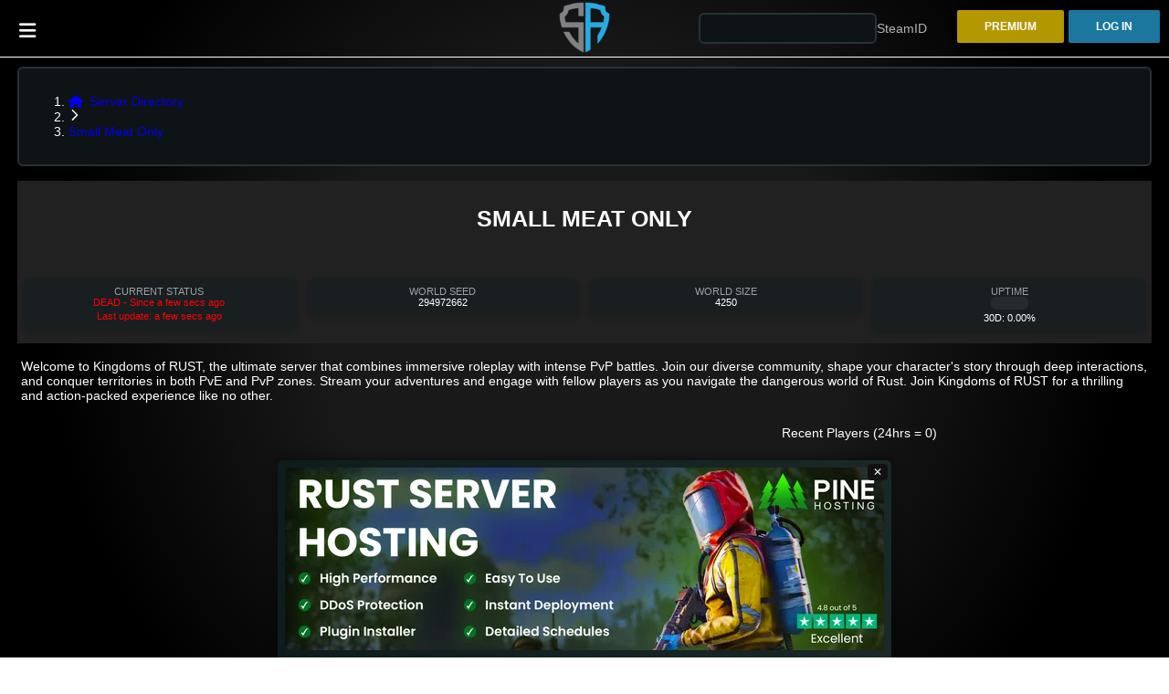

--- FILE ---
content_type: text/html; charset=utf-8
request_url: https://serverarmour.com/server/104.143.3.247:28036
body_size: 15609
content:
<!DOCTYPE html><html lang="en" data-critters-container><head>
  <meta charset="utf-8">
  <title>Small Meat Only (104.143.3.247:28036) | Server Armour</title>
  <base href="/">
  <meta content="width=device-width, initial-scale=1" name="viewport">
  <link href="assets/images/favicon.png" rel="icon" type="image/x-icon">
  <style>
    app-root:empty:after {
      content: "Loading...";
      position: absolute;
      display: block;
      top: 50%;
      left: 50%;
      font-size: 30px;
      transform: translate(-50%, -50%);
    }
  </style>
  <link as="style" href="https://fonts.googleapis.com/css?family=Roboto:300,400,500&amp;display=swap" rel="preload">
  <link href="manifest.webmanifest" rel="manifest">
  <meta content="#1976d2" name="theme-color">
  <script async src="/assets/ace-builds/ace.js"></script>
<style>:root{font-family:-apple-system,BlinkMacSystemFont,Segoe UI,Roboto,Helvetica,Arial,sans-serif,"Apple Color Emoji","Segoe UI Emoji",Segoe UI Symbol;--font-family:-apple-system, BlinkMacSystemFont, "Segoe UI", Roboto, Helvetica, Arial, sans-serif, "Apple Color Emoji", "Segoe UI Emoji", "Segoe UI Symbol";--surface-a:#2a323d;--surface-b:#20262e;--surface-c:rgba(255, 255, 255, .04);--surface-d:#3f4b5b;--surface-e:#2a323d;--surface-f:#2a323d;--text-color:rgba(255, 255, 255, .87);--text-color-secondary:rgba(255, 255, 255, .6);--primary-color:#8dd0ff;--primary-color-text:#151515;--surface-0:#20262e;--surface-50:#363c43;--surface-100:#4d5158;--surface-200:#63676d;--surface-300:#797d82;--surface-400:#909397;--surface-500:#a6a8ab;--surface-600:#bcbec0;--surface-700:#d2d4d5;--surface-800:#e9e9ea;--surface-900:#ffffff;--gray-50:#e9e9ea;--gray-100:#d2d4d5;--gray-200:#bcbec0;--gray-300:#a6a8ab;--gray-400:#909397;--gray-500:#797d82;--gray-600:#63676d;--gray-700:#4d5158;--gray-800:#363c43;--gray-900:#20262e;--content-padding:1.25rem;--inline-spacing:.5rem;--border-radius:4px;--surface-ground:#20262e;--surface-section:#20262e;--surface-card:#2a323d;--surface-overlay:#2a323d;--surface-border:#3f4b5b;--surface-hover:rgba(255, 255, 255, .04);--maskbg:rgba(0, 0, 0, .4);--focus-ring:0 0 0 1px #e3f3fe;--highlight-bg:#8dd0ff;--highlight-text-color:#151515;color-scheme:dark}:root{--blue-50:#f3f8ff;--blue-100:#c5dcff;--blue-200:#97c1fe;--blue-300:#69a5fe;--blue-400:#3b8afd;--blue-500:#0d6efd;--blue-600:#0b5ed7;--blue-700:#094db1;--blue-800:#073d8b;--blue-900:#052c65;--green-50:#f4f9f6;--green-100:#c8e2d6;--green-200:#9ccbb5;--green-300:#70b595;--green-400:#459e74;--green-500:#198754;--green-600:#157347;--green-700:#125f3b;--green-800:#0e4a2e;--green-900:#0a3622;--yellow-50:#fffcf3;--yellow-100:#fff0c3;--yellow-200:#ffe494;--yellow-300:#ffd965;--yellow-400:#ffcd36;--yellow-500:#ffc107;--yellow-600:#d9a406;--yellow-700:#b38705;--yellow-800:#8c6a04;--yellow-900:#664d03;--cyan-50:#f3fcfe;--cyan-100:#c5f2fb;--cyan-200:#97e8f9;--cyan-300:#69def6;--cyan-400:#3bd4f3;--cyan-500:#0dcaf0;--cyan-600:#0baccc;--cyan-700:#098da8;--cyan-800:#076f84;--cyan-900:#055160;--pink-50:#fdf5f9;--pink-100:#f5cee1;--pink-200:#eda7ca;--pink-300:#e681b3;--pink-400:#de5a9b;--pink-500:#d63384;--pink-600:#b62b70;--pink-700:#96245c;--pink-800:#761c49;--pink-900:#561435;--indigo-50:#f7f3fe;--indigo-100:#dac6fc;--indigo-200:#bd98f9;--indigo-300:#a06bf7;--indigo-400:#833df4;--indigo-500:#6610f2;--indigo-600:#570ece;--indigo-700:#470ba9;--indigo-800:#380985;--indigo-900:#290661;--teal-50:#f4fcfa;--teal-100:#c9f2e6;--teal-200:#9fe8d2;--teal-300:#75debf;--teal-400:#4ad3ab;--teal-500:#20c997;--teal-600:#1bab80;--teal-700:#168d6a;--teal-800:#126f53;--teal-900:#0d503c;--orange-50:#fff9f3;--orange-100:#ffe0c7;--orange-200:#fec89a;--orange-300:#feaf6d;--orange-400:#fd9741;--orange-500:#fd7e14;--orange-600:#d76b11;--orange-700:#b1580e;--orange-800:#8b450b;--orange-900:#653208;--bluegray-50:#f8f9fb;--bluegray-100:#e0e4ea;--bluegray-200:#c7ced9;--bluegray-300:#aeb9c8;--bluegray-400:#95a3b8;--bluegray-500:#7c8ea7;--bluegray-600:#69798e;--bluegray-700:#576375;--bluegray-800:#444e5c;--bluegray-900:#323943;--purple-50:#f8f6fc;--purple-100:#dcd2f0;--purple-200:#c1aee4;--purple-300:#a68ad9;--purple-400:#8a66cd;--purple-500:#6f42c1;--purple-600:#5e38a4;--purple-700:#4e2e87;--purple-800:#3d246a;--purple-900:#2c1a4d;--red-50:#fdf5f6;--red-100:#f7cfd2;--red-200:#f0a8af;--red-300:#e9828c;--red-400:#e35b68;--red-500:#dc3545;--red-600:#bb2d3b;--red-700:#9a2530;--red-800:#791d26;--red-900:#58151c;--primary-50:#f9fdff;--primary-100:#e4f4ff;--primary-200:#ceebff;--primary-300:#b8e2ff;--primary-400:#a3d9ff;--primary-500:#8dd0ff;--primary-600:#78b1d9;--primary-700:#6392b3;--primary-800:#4e728c;--primary-900:#385366}@layer primeng{*{box-sizing:border-box}}@layer primeng{}:root{--fa-style-family-classic:"Font Awesome 6 Free";--fa-font-solid:normal 900 1em/1 "Font Awesome 6 Free"}@font-face{font-family:"Font Awesome 6 Free";font-style:normal;font-weight:900;font-display:block;src:url(fa-solid-900.woff2) format("woff2"),url(fa-solid-900.ttf) format("truetype")}:root{--fa-style-family-brands:"Font Awesome 6 Brands";--fa-font-brands:normal 400 1em/1 "Font Awesome 6 Brands"}@font-face{font-family:"Font Awesome 6 Brands";font-style:normal;font-weight:400;font-display:block;src:url(fa-brands-400.woff2) format("woff2"),url(fa-brands-400.ttf) format("truetype")}@charset "UTF-8";:root{--animate-duration:1s;--animate-delay:1s;--animate-repeat:1}:root{--surface-a:#0e1315;--surface-b:#0e1315;--surface-c:rgba(158, 173, 230, .08);--surface-d:#263238;--surface-e:#0e1315;--surface-f:#0e1315;--text-color:#e6e6e6;--text-color-secondary:#b3b3b3;--primary-color:$primary-color;--primary-color-text:$primary-color-text;--font-family:Roboto, Helvetica, sans-serif;--surface-0:#0e1315;--surface-50:#262b2c;--surface-100:#3e4244;--surface-200:#565a5b;--surface-300:#6e7173;--surface-400:#87898a;--surface-500:#9fa1a1;--surface-600:#b7b8b9;--surface-700:#cfd0d0;--surface-800:#e7e7e8;--surface-900:#ffffff;--gray-50:#e7e7e8;--gray-100:#cfd0d0;--gray-200:#b7b8b9;--gray-300:#9fa1a1;--gray-400:#87898a;--gray-500:#6e7173;--gray-600:#565a5b;--gray-700:#3e4244;--gray-800:#262b2c;--gray-900:#0e1315;--content-padding:1rem;--inline-spacing:.5rem;--border-radius:6px;--surface-ground:#0e1315;--surface-section:#0e1315;--surface-card:rgba(22, 29, 33, .7);--surface-overlay:rgba(22, 29, 33, .7);--surface-border:rgba(38, 50, 56, .7);--surface-hover:rgba($primary-color, .08);--maskbg:rgba(0, 0, 0, .4);--focus-ring:0 0 0 1px #27aae1;--highlight-bg:rgba(158, 173, 230, .16);--highlight-text-color:#27aae1;color-scheme:dark}*{box-sizing:border-box}:root{--blue-50:#f6fbfd;--blue-100:#d6eaf5;--blue-200:#b5d9ed;--blue-300:#95c8e4;--blue-400:#74b7dc;--blue-500:#54a6d4;--blue-600:#478db4;--blue-700:#3b7494;--blue-800:#2e5b75;--blue-900:#224255;--green-50:#f9fbf4;--green-100:#e3eccc;--green-200:#cddca4;--green-300:#b7cd7c;--green-400:#a1bd54;--green-500:#8bae2c;--green-600:#769425;--green-700:#617a1f;--green-800:#4c6018;--green-900:#384612;--yellow-50:#fffdf4;--yellow-100:#fff4cc;--yellow-200:#ffeba3;--yellow-300:#ffe27b;--yellow-400:#ffd952;--yellow-500:#ffd02a;--yellow-600:#d9b124;--yellow-700:#b3921d;--yellow-800:#8c7217;--yellow-900:#665311;--cyan-50:#f5fafc;--cyan-100:#cfe9f3;--cyan-200:#a8d8e9;--cyan-300:#82c7df;--cyan-400:#5bb5d6;--cyan-500:#35a4cc;--cyan-600:#2d8bad;--cyan-700:#25738f;--cyan-800:#1d5a70;--cyan-900:#154252;--pink-50:#fdf6f8;--pink-100:#f5d6dd;--pink-200:#edb5c2;--pink-300:#e495a8;--pink-400:#dc748d;--pink-500:#d45472;--pink-600:#b44761;--pink-700:#943b50;--pink-800:#752e3f;--pink-900:#55222e;--indigo-50:#f6f8fd;--indigo-100:#d6ddf5;--indigo-200:#b5c2ed;--indigo-300:#95a8e4;--indigo-400:#748ddc;--indigo-500:#5472d4;--indigo-600:#4761b4;--indigo-700:#3b5094;--indigo-800:#2e3f75;--indigo-900:#222e55;--teal-50:#f5fcfa;--teal-100:#d1f0e8;--teal-200:#ace3d6;--teal-300:#88d7c4;--teal-400:#63cbb2;--teal-500:#3fbfa0;--teal-600:#36a288;--teal-700:#2c8670;--teal-800:#236958;--teal-900:#194c40;--orange-50:#fffaf4;--orange-100:#ffe5cc;--orange-200:#ffd0a3;--orange-300:#ffbb7b;--orange-400:#ffa752;--orange-500:#ff922a;--orange-600:#d97c24;--orange-700:#b3661d;--orange-800:#8c5017;--orange-900:#663a11;--bluegray-50:#f9fafb;--bluegray-100:#e1e5ea;--bluegray-200:#c9d0d9;--bluegray-300:#b1bbc8;--bluegray-400:#99a6b7;--bluegray-500:#8191a6;--bluegray-600:#6e7b8d;--bluegray-700:#5a6674;--bluegray-800:#47505b;--bluegray-900:#343a42;--purple-50:#f8f6fd;--purple-100:#ded6f5;--purple-200:#c4b5ed;--purple-300:#aa95e4;--purple-400:#9074dc;--purple-500:#7654d4;--purple-600:#6447b4;--purple-700:#533b94;--purple-800:#412e75;--purple-900:#2f2255;--red-50:#fff7f6;--red-100:#ffd8d2;--red-200:#ffb9af;--red-300:#ff9b8b;--red-400:#ff7c68;--red-500:#ff5d44;--red-600:#d94f3a;--red-700:#b34130;--red-800:#8c3325;--red-900:#66251b;--primary-50:#fafbfe;--primary-100:#e8ebf9;--primary-200:#d5dcf4;--primary-300:#c3ccf0;--primary-400:#b0bdeb;--primary-500:#27aae1;--primary-600:#8693c4;--primary-700:#6f79a1;--primary-800:#575f7f;--primary-900:#3f455c}html,body{font-size:14px;height:100%}body{--primary-color:#29394d;--primary-lighter-color:#3f729b;--primary-darker-color:#192434;margin:0;font-family:Gotham,Roboto,Helvetica Neue,sans-serif;background:#191919;background:radial-gradient(circle,#191919 38%,#000 80%);filter:progid:dximagetransform.microsoft.gradient(startColorstr="#191919",endColorstr="#000000",GradientType=1);color:#fff!important}@font-face{font-family:Gotham;src:url(Gotham-Light.otf) format("opentype")}html,body{height:100%}body{margin:0;font-family:Roboto,Helvetica Neue,sans-serif}</style><style>:root{font-family:-apple-system,BlinkMacSystemFont,Segoe UI,Roboto,Helvetica,Arial,sans-serif,"Apple Color Emoji","Segoe UI Emoji",Segoe UI Symbol;--font-family: -apple-system, BlinkMacSystemFont, "Segoe UI", Roboto, Helvetica, Arial, sans-serif, "Apple Color Emoji", "Segoe UI Emoji", "Segoe UI Symbol";--surface-a: #2a323d;--surface-b: #20262e;--surface-c: rgba(255, 255, 255, .04);--surface-d: #3f4b5b;--surface-e: #2a323d;--surface-f: #2a323d;--text-color: rgba(255, 255, 255, .87);--text-color-secondary: rgba(255, 255, 255, .6);--primary-color: #8dd0ff;--primary-color-text: #151515;--surface-0: #20262e;--surface-50: #363c43;--surface-100: #4d5158;--surface-200: #63676d;--surface-300: #797d82;--surface-400: #909397;--surface-500: #a6a8ab;--surface-600: #bcbec0;--surface-700: #d2d4d5;--surface-800: #e9e9ea;--surface-900: #ffffff;--gray-50: #e9e9ea;--gray-100: #d2d4d5;--gray-200: #bcbec0;--gray-300: #a6a8ab;--gray-400: #909397;--gray-500: #797d82;--gray-600: #63676d;--gray-700: #4d5158;--gray-800: #363c43;--gray-900: #20262e;--content-padding: 1.25rem;--inline-spacing: .5rem;--border-radius: 4px;--surface-ground: #20262e;--surface-section: #20262e;--surface-card: #2a323d;--surface-overlay: #2a323d;--surface-border: #3f4b5b;--surface-hover: rgba(255, 255, 255, .04);--maskbg: rgba(0, 0, 0, .4);--focus-ring: 0 0 0 1px #e3f3fe;--highlight-bg: #8dd0ff;--highlight-text-color: #151515;color-scheme:dark}:root{--blue-50:#f3f8ff;--blue-100:#c5dcff;--blue-200:#97c1fe;--blue-300:#69a5fe;--blue-400:#3b8afd;--blue-500:#0d6efd;--blue-600:#0b5ed7;--blue-700:#094db1;--blue-800:#073d8b;--blue-900:#052c65;--green-50:#f4f9f6;--green-100:#c8e2d6;--green-200:#9ccbb5;--green-300:#70b595;--green-400:#459e74;--green-500:#198754;--green-600:#157347;--green-700:#125f3b;--green-800:#0e4a2e;--green-900:#0a3622;--yellow-50:#fffcf3;--yellow-100:#fff0c3;--yellow-200:#ffe494;--yellow-300:#ffd965;--yellow-400:#ffcd36;--yellow-500:#ffc107;--yellow-600:#d9a406;--yellow-700:#b38705;--yellow-800:#8c6a04;--yellow-900:#664d03;--cyan-50:#f3fcfe;--cyan-100:#c5f2fb;--cyan-200:#97e8f9;--cyan-300:#69def6;--cyan-400:#3bd4f3;--cyan-500:#0dcaf0;--cyan-600:#0baccc;--cyan-700:#098da8;--cyan-800:#076f84;--cyan-900:#055160;--pink-50:#fdf5f9;--pink-100:#f5cee1;--pink-200:#eda7ca;--pink-300:#e681b3;--pink-400:#de5a9b;--pink-500:#d63384;--pink-600:#b62b70;--pink-700:#96245c;--pink-800:#761c49;--pink-900:#561435;--indigo-50:#f7f3fe;--indigo-100:#dac6fc;--indigo-200:#bd98f9;--indigo-300:#a06bf7;--indigo-400:#833df4;--indigo-500:#6610f2;--indigo-600:#570ece;--indigo-700:#470ba9;--indigo-800:#380985;--indigo-900:#290661;--teal-50:#f4fcfa;--teal-100:#c9f2e6;--teal-200:#9fe8d2;--teal-300:#75debf;--teal-400:#4ad3ab;--teal-500:#20c997;--teal-600:#1bab80;--teal-700:#168d6a;--teal-800:#126f53;--teal-900:#0d503c;--orange-50:#fff9f3;--orange-100:#ffe0c7;--orange-200:#fec89a;--orange-300:#feaf6d;--orange-400:#fd9741;--orange-500:#fd7e14;--orange-600:#d76b11;--orange-700:#b1580e;--orange-800:#8b450b;--orange-900:#653208;--bluegray-50:#f8f9fb;--bluegray-100:#e0e4ea;--bluegray-200:#c7ced9;--bluegray-300:#aeb9c8;--bluegray-400:#95a3b8;--bluegray-500:#7c8ea7;--bluegray-600:#69798e;--bluegray-700:#576375;--bluegray-800:#444e5c;--bluegray-900:#323943;--purple-50:#f8f6fc;--purple-100:#dcd2f0;--purple-200:#c1aee4;--purple-300:#a68ad9;--purple-400:#8a66cd;--purple-500:#6f42c1;--purple-600:#5e38a4;--purple-700:#4e2e87;--purple-800:#3d246a;--purple-900:#2c1a4d;--red-50:#fdf5f6;--red-100:#f7cfd2;--red-200:#f0a8af;--red-300:#e9828c;--red-400:#e35b68;--red-500:#dc3545;--red-600:#bb2d3b;--red-700:#9a2530;--red-800:#791d26;--red-900:#58151c;--primary-50:#f9fdff;--primary-100:#e4f4ff;--primary-200:#ceebff;--primary-300:#b8e2ff;--primary-400:#a3d9ff;--primary-500:#8dd0ff;--primary-600:#78b1d9;--primary-700:#6392b3;--primary-800:#4e728c;--primary-900:#385366}@layer primeng{*{box-sizing:border-box}.p-component{font-family:var(--font-family);font-feature-settings:var(--font-feature-settings, normal);font-size:1rem;font-weight:400}.p-component:disabled{opacity:.65}.p-icon{width:1rem;height:1rem}.p-inputtext{font-family:var(--font-family);font-feature-settings:var(--font-feature-settings, normal);font-size:1rem;color:#ffffffde;background:#20262e;padding:.5rem .75rem;border:1px solid #3f4b5b;transition:background-color .15s,border-color .15s,box-shadow .15s;appearance:none;border-radius:4px}.p-inputtext:enabled:hover{border-color:#3f4b5b}.p-inputtext:enabled:focus{outline:0 none;outline-offset:0;box-shadow:0 0 0 1px #e3f3fe;border-color:#8dd0ff}.p-float-label>label{left:.75rem;color:#fff9;transition-duration:.15s}.p-button{color:#151515;background:#8dd0ff;border:1px solid #8dd0ff;padding:.5rem .75rem;font-size:1rem;transition:background-color .15s,border-color .15s,box-shadow .15s;border-radius:4px;outline-color:transparent}.p-button:not(:disabled):hover{background:#56bdff;color:#151515;border-color:#56bdff}.p-button:not(:disabled):active{background:#1dadff;color:#151515;border-color:#1dadff}.p-button:focus-visible{outline:0 none;outline-offset:0;box-shadow:0 0 0 1px #e3f3fe}.p-button .p-button-label{transition-duration:.15s}.p-button.p-button-icon-only{width:2.357rem;padding:.5rem 0}.p-breadcrumb{background:#343e4d;border:0 none;border-radius:4px;padding:1rem}.p-breadcrumb .p-breadcrumb-list li .p-menuitem-link{transition:box-shadow .15s;border-radius:4px}.p-breadcrumb .p-breadcrumb-list li .p-menuitem-link:focus-visible{outline:0 none;outline-offset:0;box-shadow:0 0 0 1px #e3f3fe}.p-breadcrumb .p-breadcrumb-list li .p-menuitem-link .p-menuitem-text,.p-breadcrumb .p-breadcrumb-list li .p-menuitem-link .p-menuitem-icon{color:#8dd0ff}.p-breadcrumb .p-breadcrumb-list li.p-menuitem-separator{margin:0 .5rem;color:#ffffffde}.p-breadcrumb .p-breadcrumb-list li:last-child .p-menuitem-text{color:#ffffffde}.p-breadcrumb .p-breadcrumb-list li:last-child .p-menuitem-icon{color:#ffffffde}.p-toast{opacity:1}.p-skeleton{background-color:#ffffff0f;border-radius:4px}.p-skeleton:after{background:linear-gradient(90deg,#fff0,#ffffff0a,#fff0)}}@layer primeng{.p-component,.p-component *{box-sizing:border-box}button{border-radius:0}.p-icon-wrapper{display:inline-flex}.p-icon{display:inline-block}}@layer primeng{.p-button{margin:0;display:inline-flex;cursor:pointer;-webkit-user-select:none;user-select:none;align-items:center;vertical-align:bottom;text-align:center;overflow:hidden;position:relative}.p-button-label{flex:1 1 auto}.p-button:disabled{cursor:default;pointer-events:none}.p-button-icon-only{justify-content:center}.p-button-icon-only:after{content:"p";visibility:hidden;clip:rect(0 0 0 0);width:0}}@layer primeng{.p-inputtext{margin:0}.p-float-label{display:block;position:relative}.p-float-label label{position:absolute;pointer-events:none;top:50%;margin-top:-.5rem;transition-property:all;transition-timing-function:ease;line-height:1}.p-float-label input:focus~label{top:-.75rem;font-size:12px}.p-float-label input::placeholder,.p-float-label .p-inputtext::placeholder{opacity:0;transition-property:all;transition-timing-function:ease}.p-float-label input:focus::placeholder,.p-float-label .p-inputtext:focus::placeholder{opacity:1;transition-property:all;transition-timing-function:ease}}@layer primeng{.p-ripple{overflow:hidden;position:relative}}.fas,.fa-solid{-moz-osx-font-smoothing:grayscale;-webkit-font-smoothing:antialiased;display:var(--fa-display, inline-block);font-style:normal;font-variant:normal;line-height:1;text-rendering:auto}.fas:before,.fa-solid:before{content:var(--fa)}.fas,.fa-solid{font-family:"Font Awesome 6 Free"}.fa-bars{--fa: "\f0c9"}.fa-right-to-bracket{--fa: "\f2f6"}.fa-crown{--fa: "\f521"}.fa-home{--fa: "\f015"}:root{--fa-style-family-classic: "Font Awesome 6 Free";--fa-font-solid: normal 900 1em/1 "Font Awesome 6 Free"}@font-face{font-family:"Font Awesome 6 Free";font-style:normal;font-weight:900;font-display:block;src:url(fa-solid-900.woff2) format("woff2"),url(fa-solid-900.ttf) format("truetype")}.fas,.fa-solid{font-weight:900}/*!
 * Font Awesome Free 6.7.2 by @fontawesome - https://fontawesome.com
 * License - https://fontawesome.com/license/free (Icons: CC BY 4.0, Fonts: SIL OFL 1.1, Code: MIT License)
 * Copyright 2024 Fonticons, Inc.
 */:root{--fa-style-family-brands: "Font Awesome 6 Brands";--fa-font-brands: normal 400 1em/1 "Font Awesome 6 Brands"}@font-face{font-family:"Font Awesome 6 Brands";font-style:normal;font-weight:400;font-display:block;src:url(fa-brands-400.woff2) format("woff2"),url(fa-brands-400.ttf) format("truetype")}@charset "UTF-8";/*!
* animate.css - https://animate.style/
* Version - 4.1.1
* Licensed under the MIT license - http://opensource.org/licenses/MIT
*
* Copyright (c) 2020 Animate.css
*/:root{--animate-duration: 1s;--animate-delay: 1s;--animate-repeat: 1}.animate__animated{animation-duration:1s;animation-duration:var(--animate-duration);animation-fill-mode:both}@media print,(prefers-reduced-motion: reduce){.animate__animated{animation-duration:1ms!important;transition-duration:1ms!important;animation-iteration-count:1!important}}@keyframes flip{0%{transform:perspective(400px) scaleZ(1) translateZ(0) rotateY(-360deg);animation-timing-function:ease-out}40%{transform:perspective(400px) scaleZ(1) translateZ(150px) rotateY(-190deg);animation-timing-function:ease-out}50%{transform:perspective(400px) scaleZ(1) translateZ(150px) rotateY(-170deg);animation-timing-function:ease-in}80%{transform:perspective(400px) scale3d(.95,.95,.95) translateZ(0) rotateY(0);animation-timing-function:ease-in}to{transform:perspective(400px) scaleZ(1) translateZ(0) rotateY(0);animation-timing-function:ease-in}}.animate__animated.animate__flip{backface-visibility:visible;animation-name:flip}/*!
 * Agate by Taufik Nurrohman <https://github.com/tovic>
 * ----------------------------------------------------
 *
 * #ade5fc
 * #a2fca2
 * #c6b4f0
 * #d36363
 * #fcc28c
 * #fc9b9b
 * #ffa
 * #fff
 * #333
 * #62c8f3
 * #888
 *
 */.grid{display:flex;flex-wrap:wrap;margin-right:-.5rem;margin-left:-.5rem;margin-top:-.5rem}.grid>.col,.grid>[class*=col]{box-sizing:border-box}.col{flex-grow:1;flex-basis:0;padding:.5rem}.col-4{flex:0 0 auto;padding:.5rem;width:33.3333%}.col-8{flex:0 0 auto;padding:.5rem;width:66.6667%}.col-12{flex:0 0 auto;padding:.5rem;width:100%}.text-500{color:var(--surface-500)!important}.text-900{color:var(--surface-900)!important}.text-white{color:#fff!important}.surface-card{background-color:var(--surface-card)!important}.hidden{display:none!important}.block{display:block!important}.inline{display:inline!important}.flex{display:flex!important}@media screen and (min-width: 768px){.md\:inline-flex{display:inline-flex!important}}.text-center{text-align:center!important}.text-left{text-align:left!important}.text-right{text-align:right!important}.uppercase{text-transform:uppercase!important}.font-medium{font-weight:500!important}.font-bold{font-weight:700!important}.text-xs{font-size:.75rem!important}.text-2xl{font-size:1.5rem!important}.text-3xl{font-size:1.75rem!important}.vertical-align-middle{vertical-align:middle!important}.justify-content-center{justify-content:center!important}.flex-1{flex:1 1 0%!important}.flex-none{flex:none!important}.p-0{padding:0rem!important}.p-1{padding:.25rem!important}.p-2{padding:.5rem!important}.p-5{padding:2rem!important}.pt-3{padding-top:1rem!important}.pt-4{padding-top:1.5rem!important}.pr-3{padding-right:1rem!important}.pl-4{padding-left:1.5rem!important}.px-2{padding-left:.5rem!important;padding-right:.5rem!important}.py-2{padding-top:.5rem!important;padding-bottom:.5rem!important}.m-3{margin:1rem!important}.mr-2{margin-right:.5rem!important}.mb-0{margin-bottom:0rem!important}.mx-4{margin-left:1.5rem!important;margin-right:1.5rem!important}.shadow-2{box-shadow:0 4px 10px #00000008,0 0 2px #0000000f,0 2px 6px #0000001f!important}.border-round{border-radius:var(--border-radius)!important}.w-2rem{width:2rem!important}.h-full{height:100%!important}.max-w-screen{max-width:100vw!important}.overflow-hidden{overflow:hidden!important}.cursor-pointer{cursor:pointer!important}@keyframes flip{0%{transform:perspective(2000px) rotateX(-100deg)}to{transform:perspective(2000px) rotateX(0)}}/*!
  Theme: GitHub
  Description: Light theme as seen on github.com
  Author: github.com
  Maintainer: @Hirse
  Updated: 2021-05-15

  Outdated base version: https://github.com/primer/github-syntax-light
  Current colors taken from GitHub's CSS
*/:root{--surface-a: #0e1315;--surface-b: #0e1315;--surface-c: rgba(158, 173, 230, .08);--surface-d: #263238;--surface-e: #0e1315;--surface-f: #0e1315;--text-color: #e6e6e6;--text-color-secondary: #b3b3b3;--primary-color: $primary-color;--primary-color-text: $primary-color-text;--font-family: Roboto, Helvetica, sans-serif;--surface-0: #0e1315;--surface-50: #262b2c;--surface-100: #3e4244;--surface-200: #565a5b;--surface-300: #6e7173;--surface-400: #87898a;--surface-500: #9fa1a1;--surface-600: #b7b8b9;--surface-700: #cfd0d0;--surface-800: #e7e7e8;--surface-900: #ffffff;--gray-50: #e7e7e8;--gray-100: #cfd0d0;--gray-200: #b7b8b9;--gray-300: #9fa1a1;--gray-400: #87898a;--gray-500: #6e7173;--gray-600: #565a5b;--gray-700: #3e4244;--gray-800: #262b2c;--gray-900: #0e1315;--content-padding: 1rem;--inline-spacing: .5rem;--border-radius: 6px;--surface-ground: #0e1315;--surface-section: #0e1315;--surface-card: rgba(22, 29, 33, .7);--surface-overlay: rgba(22, 29, 33, .7);--surface-border: rgba(38, 50, 56, .7);--surface-hover: rgba($primary-color, .08);--maskbg: rgba(0, 0, 0, .4);--focus-ring: 0 0 0 1px #27aae1;--highlight-bg: rgba(158, 173, 230, .16);--highlight-text-color: #27aae1;color-scheme:dark}*{box-sizing:border-box}.p-component{font-family:Roboto,Helvetica,sans-serif;font-size:1rem;font-weight:400}.p-component:disabled{opacity:.4}.p-icon{width:1rem;height:1rem}:root{--blue-50: #f6fbfd;--blue-100: #d6eaf5;--blue-200: #b5d9ed;--blue-300: #95c8e4;--blue-400: #74b7dc;--blue-500: #54a6d4;--blue-600: #478db4;--blue-700: #3b7494;--blue-800: #2e5b75;--blue-900: #224255;--green-50: #f9fbf4;--green-100: #e3eccc;--green-200: #cddca4;--green-300: #b7cd7c;--green-400: #a1bd54;--green-500: #8bae2c;--green-600: #769425;--green-700: #617a1f;--green-800: #4c6018;--green-900: #384612;--yellow-50: #fffdf4;--yellow-100: #fff4cc;--yellow-200: #ffeba3;--yellow-300: #ffe27b;--yellow-400: #ffd952;--yellow-500: #ffd02a;--yellow-600: #d9b124;--yellow-700: #b3921d;--yellow-800: #8c7217;--yellow-900: #665311;--cyan-50: #f5fafc;--cyan-100: #cfe9f3;--cyan-200: #a8d8e9;--cyan-300: #82c7df;--cyan-400: #5bb5d6;--cyan-500: #35a4cc;--cyan-600: #2d8bad;--cyan-700: #25738f;--cyan-800: #1d5a70;--cyan-900: #154252;--pink-50: #fdf6f8;--pink-100: #f5d6dd;--pink-200: #edb5c2;--pink-300: #e495a8;--pink-400: #dc748d;--pink-500: #d45472;--pink-600: #b44761;--pink-700: #943b50;--pink-800: #752e3f;--pink-900: #55222e;--indigo-50: #f6f8fd;--indigo-100: #d6ddf5;--indigo-200: #b5c2ed;--indigo-300: #95a8e4;--indigo-400: #748ddc;--indigo-500: #5472d4;--indigo-600: #4761b4;--indigo-700: #3b5094;--indigo-800: #2e3f75;--indigo-900: #222e55;--teal-50: #f5fcfa;--teal-100: #d1f0e8;--teal-200: #ace3d6;--teal-300: #88d7c4;--teal-400: #63cbb2;--teal-500: #3fbfa0;--teal-600: #36a288;--teal-700: #2c8670;--teal-800: #236958;--teal-900: #194c40;--orange-50: #fffaf4;--orange-100: #ffe5cc;--orange-200: #ffd0a3;--orange-300: #ffbb7b;--orange-400: #ffa752;--orange-500: #ff922a;--orange-600: #d97c24;--orange-700: #b3661d;--orange-800: #8c5017;--orange-900: #663a11;--bluegray-50: #f9fafb;--bluegray-100: #e1e5ea;--bluegray-200: #c9d0d9;--bluegray-300: #b1bbc8;--bluegray-400: #99a6b7;--bluegray-500: #8191a6;--bluegray-600: #6e7b8d;--bluegray-700: #5a6674;--bluegray-800: #47505b;--bluegray-900: #343a42;--purple-50: #f8f6fd;--purple-100: #ded6f5;--purple-200: #c4b5ed;--purple-300: #aa95e4;--purple-400: #9074dc;--purple-500: #7654d4;--purple-600: #6447b4;--purple-700: #533b94;--purple-800: #412e75;--purple-900: #2f2255;--red-50: #fff7f6;--red-100: #ffd8d2;--red-200: #ffb9af;--red-300: #ff9b8b;--red-400: #ff7c68;--red-500: #ff5d44;--red-600: #d94f3a;--red-700: #b34130;--red-800: #8c3325;--red-900: #66251b;--primary-50: #fafbfe;--primary-100: #e8ebf9;--primary-200: #d5dcf4;--primary-300: #c3ccf0;--primary-400: #b0bdeb;--primary-500: #27aae1;--primary-600: #8693c4;--primary-700: #6f79a1;--primary-800: #575f7f;--primary-900: #3f455c}.p-inputtext{font-family:Roboto,Helvetica,sans-serif;font-size:1rem;color:#e6e6e6;background:#0e1315;padding:.5rem .75rem;border:2px solid #263238;transition:background-color .3s,color .3s,border-color .3s,box-shadow .3s;appearance:none;border-radius:6px}.p-inputtext:enabled:hover{border-color:#2d3e44}.p-inputtext:enabled:focus{outline:0 none;outline-offset:0;box-shadow:0 0 0 1px #27aae1;border-color:#27aae1}.p-float-label>label{left:.75rem;color:#b3b3b3;transition-duration:.3s}.p-button{color:#121212;background:#27aae1;border:2px solid #27aae1;padding:.5rem 1rem;font-size:1rem;transition:background-color .3s,color .3s,border-color .3s,box-shadow .3s;border-radius:6px}.p-button:enabled:hover{background:#8fa0e2;color:#121212;border-color:#8fa0e2}.p-button:enabled:active{background:#7f93de;color:#121212;border-color:#7f93de}.p-button:focus{outline:0 none;outline-offset:0;box-shadow:0 0 0 1px #27aae1}.p-button .p-button-label{transition-duration:.3s}.p-button.p-button-icon-only{width:2.857rem;padding:.5rem 0}.p-breadcrumb{background:#0e1315;border:2px solid #263238;border-radius:6px;padding:1rem}.p-toast{opacity:.9}.p-skeleton{background-color:#ffffff0f;border-radius:6px}.p-skeleton:after{background:linear-gradient(90deg,#fff0,#ffffff0a,#fff0)}.p-button .p-button-label{font-weight:600}.p-inputtext:enabled:focus{box-shadow:none}/*!
 * # Semantic UI 2.4.2 - Flag
 * http://github.com/semantic-org/semantic-ui/
 *
 *
 * Released under the MIT license
 * http://opensource.org/licenses/MIT
 *
 */.container-fluid{margin:10px auto 0;max-width:97vw}html,body{font-size:14px;height:100%}body{--primary-color: #29394d;--primary-lighter-color: #3f729b;--primary-darker-color: #192434;margin:0;font-family:Gotham,Roboto,Helvetica Neue,sans-serif;background:#191919;background:radial-gradient(circle,#191919 38%,#000 80%);filter:progid:dximagetransform.microsoft.gradient(startColorstr="#191919",endColorstr="#000000",GradientType=1);color:#fff!important}@font-face{font-family:Gotham;src:url(Gotham-Light.otf) format("opentype")}@media (max-width: 580px){.hidden-xs-down{display:none!important}}@media (min-width: 581px){.hidden-sm-up{display:none!important}}.card-background{background-color:#212121!important}input[type=text]:focus:not([readonly]){border-bottom:1px solid #212121;box-shadow:0 1px #212121}.align-center-mid{display:flex;justify-content:center;align-items:center}a{text-decoration:none}html,body{height:100%}body{margin:0;font-family:Roboto,Helvetica Neue,sans-serif}.btn,.btn-premium{background:#29aae2b3;box-shadow:0 2px 5px #00000029,0 2px 10px #0000001f;padding:.8rem 2.14rem;font-size:.85rem!important;transition:all .2s ease-in-out;margin:.375rem;border:0;border-radius:2px;cursor:pointer;text-transform:uppercase;white-space:normal;word-wrap:break-word;color:inherit}.btn-premium{background:#ffd700b3;color:#fff}.bottom-banner{position:fixed;bottom:0;left:0;width:100%;display:flex;justify-content:center;z-index:1000;pointer-events:none;transition:transform .3s ease}.banner-content{background:linear-gradient(90deg,#0f1c1e,#1a2828);border-radius:6px 6px 0 0;padding:8px;pointer-events:all;position:relative;box-shadow:0 -2px 12px #0006}.banner-content img{height:auto;width:100%;max-width:800px;display:block;border-radius:4px}.banner-toggle{position:absolute;top:4px;right:4px;background:#111;color:#fff;border:none;padding:2px 6px;font-size:12px;cursor:pointer;border-radius:4px}
</style><link rel="stylesheet" href="styles.css" media="print" onload="this.media='all'"><noscript><link rel="stylesheet" href="styles.css" media="all"></noscript><style ng-app-id="serverarmour">li[_ngcontent-serverarmour-c920392191]{display:contents}  .navz{z-index:1030!important;border-bottom:#FFF solid 1px;height:63px}.fixed-top[_ngcontent-serverarmour-c920392191]{position:fixed;top:0;right:0;left:0;z-index:1005}.p-sidebar[_ngcontent-serverarmour-c920392191]{z-index:1101!important;margin-top:20px!important}  .card-header>a:hover{text-decoration:none!important}  li>a:hover{text-decoration:none!important}  .liactive{background-color:#ffab3d!important}  .sn-bg-1{background-image:unset!important}  .p-sidebar{border:0;margin:63px 0 0!important}  .p-sidebar-header{background-color:#181616!important}  #sidebar .p-tree{border:0!important;padding:0!important;background-color:#181616!important}  #sidebar-main .p-sidebar-content{background-color:#181616!important;padding:.5rem!important;margin:0!important}  .p-sidebar-footer{margin-bottom:63px;align-content:center;vertical-align:bottom;text-align:center;background-color:#181616!important}  .navbar-button-first{margin:11px 10px 11px 0!important}  .navbar-button{margin:11px 5px!important}  .btn-premium-icon{height:40.23px;width:40.23px}  .p-overlay-badge>span{top:7px!important;right:7px!important}#messages[_ngcontent-serverarmour-c920392191]   td[_ngcontent-serverarmour-c920392191]{white-space:pre}.search-container[_ngcontent-serverarmour-c920392191]{display:inline-block;max-width:300px;vertical-align:top;box-sizing:border-box}.search-container[_ngcontent-serverarmour-c920392191]   p-floatLabel[_ngcontent-serverarmour-c920392191]{margin:0}a[_ngcontent-serverarmour-c920392191]{color:unset}  .pine-host{width:100%;height:100%;border-radius:6px}  .p-treenode-content:has(.pine-host){background:linear-gradient(90deg,#04b3004d,#04b30000);border-radius:6px}</style><style ng-app-id="serverarmour">@layer primeng{.p-sidebar{position:fixed;transition:transform .3s;display:flex;flex-direction:column}.p-sidebar-content{position:relative;overflow-y:auto;flex-grow:1}.p-sidebar-header{display:flex;align-items:center}.p-sidebar-footer{margin-top:auto}.p-sidebar-icon{display:flex;align-items:center;justify-content:center;margin-left:auto}.p-sidebar-left{top:0;left:0;width:20rem;height:100%}.p-sidebar-right{top:0;right:0;width:20rem;height:100%}.p-sidebar-top{top:0;left:0;width:100%;height:10rem}.p-sidebar-bottom{bottom:0;left:0;width:100%;height:10rem}.p-sidebar-full{width:100%;height:100%;top:0;left:0;-webkit-transition:none;transition:none}.p-sidebar-left.p-sidebar-sm,.p-sidebar-right.p-sidebar-sm{width:20rem}.p-sidebar-left.p-sidebar-md,.p-sidebar-right.p-sidebar-md{width:40rem}.p-sidebar-left.p-sidebar-lg,.p-sidebar-right.p-sidebar-lg{width:60rem}.p-sidebar-top.p-sidebar-sm,.p-sidebar-bottom.p-sidebar-sm{height:10rem}.p-sidebar-top.p-sidebar-md,.p-sidebar-bottom.p-sidebar-md{height:20rem}.p-sidebar-top.p-sidebar-lg,.p-sidebar-bottom.p-sidebar-lg{height:30rem}@media screen and (max-width: 64em){.p-sidebar-left.p-sidebar-lg,.p-sidebar-left.p-sidebar-md,.p-sidebar-right.p-sidebar-lg,.p-sidebar-right.p-sidebar-md{width:20rem}}}
</style><style ng-app-id="serverarmour">@layer primeng{.p-toast{position:fixed;width:25rem}.p-toast-message{overflow:hidden}.p-toast-message-content{display:flex;align-items:flex-start}.p-toast-message-text{flex:1 1 auto}.p-toast-top-right{top:20px;right:20px}.p-toast-top-left{top:20px;left:20px}.p-toast-bottom-left{bottom:20px;left:20px}.p-toast-bottom-right{bottom:20px;right:20px}.p-toast-top-center{top:20px;left:50%;transform:translate(-50%)}.p-toast-bottom-center{bottom:20px;left:50%;transform:translate(-50%)}.p-toast-center{left:50%;top:50%;min-width:20vw;transform:translate(-50%,-50%)}.p-toast-icon-close{display:flex;align-items:center;justify-content:center;overflow:hidden;position:relative;flex:none}.p-toast-icon-close.p-link{cursor:pointer}}
</style><style ng-app-id="serverarmour">@layer primeng{.p-dialog-mask{position:fixed;top:0;left:0;width:100%;height:100%;display:flex;justify-content:center;align-items:center;pointer-events:none}.p-dialog-mask.p-component-overlay{pointer-events:auto}.p-dialog{display:flex;flex-direction:column;pointer-events:auto;max-height:90%;transform:scale(1);position:relative}.p-dialog-content{overflow-y:auto;flex-grow:1}.p-dialog-header{display:flex;align-items:center;justify-content:space-between;flex-shrink:0}.p-dialog-draggable .p-dialog-header{cursor:move}.p-dialog-footer{flex-shrink:0}.p-dialog .p-dialog-header-icons{display:flex;align-items:center}.p-dialog .p-dialog-header-icon{display:flex;align-items:center;justify-content:center;overflow:hidden;position:relative}.p-fluid .p-dialog-footer .p-button{width:auto}.p-dialog-top .p-dialog,.p-dialog-bottom .p-dialog,.p-dialog-left .p-dialog,.p-dialog-right .p-dialog,.p-dialog-top-left .p-dialog,.p-dialog-top-right .p-dialog,.p-dialog-bottom-left .p-dialog,.p-dialog-bottom-right .p-dialog{margin:.75rem;transform:translateZ(0)}.p-dialog-maximized{-webkit-transition:none;transition:none;transform:none;width:100vw!important;height:100vh!important;top:0!important;left:0!important;max-height:100%;height:100%}.p-dialog-maximized .p-dialog-content{flex-grow:1}.p-dialog-left{justify-content:flex-start}.p-dialog-right{justify-content:flex-end}.p-dialog-top{align-items:flex-start}.p-dialog-top-left{justify-content:flex-start;align-items:flex-start}.p-dialog-top-right{justify-content:flex-end;align-items:flex-start}.p-dialog-bottom{align-items:flex-end}.p-dialog-bottom-left{justify-content:flex-start;align-items:flex-end}.p-dialog-bottom-right{justify-content:flex-end;align-items:flex-end}.p-dialog .p-resizable-handle{position:absolute;font-size:.1px;display:block;cursor:se-resize;width:12px;height:12px;right:1px;bottom:1px}.p-confirm-dialog .p-dialog-content{display:flex;align-items:center}}
</style><meta name="site_name" property="og:site_name" content="Server Armour"><meta name="keywords" property="og:keywords" content="Server Profile, recent players, server stats "><meta name="type" property="og:type" content="website"><meta property="twitter:description" content="Server: Small Meat Only
    Difficulty: null
    Wipe Schedule: null
    Last Wiped: 2 years ago
    Players: 0"><meta property="og:image" content="https://i.ibb.co/HNt960r/rustbgalt2.png"><meta property="og:url" content="https://serverarmour.com/server/104.143.3.247:28036"><meta property="og:description" content="Server: Small Meat Only
    Difficulty: null
    Wipe Schedule: null
    Last Wiped: 2 years ago
    Players: 0"><meta name="description" content="Server: Small Meat Only
    Difficulty: null
    Wipe Schedule: null
    Last Wiped: 2 years ago
    Players: 0"><meta name="robots" content="index, follow"><meta name="rel" content="canonical"><meta property="twitter:title" content="Server Armour: Advanced BAN Tracking &amp; RCON Administration"><meta property="twitter:card" content="summary"><meta property="twitter:url" content="https://serverarmour.com"><meta charset="UTF-8"><style ng-app-id="serverarmour">.p-button[_ngcontent-serverarmour-c1489766060]{margin:0 5px!important}</style><meta property="twitter:title" content="Small Meat Only (104.143.3.247:28036) | Server Armour"><meta property="twitter:url" content="https://serverarmour.com/server/104.143.3.247:28036"><meta charset="UTF-8"><style ng-app-id="serverarmour">@layer primeng{.p-breadcrumb{overflow-x:auto}.p-breadcrumb .p-breadcrumb-list{margin:0;padding:0;list-style-type:none;display:flex;align-items:center;flex-wrap:nowrap}.p-breadcrumb .p-menuitem-text{line-height:1}.p-breadcrumb .p-menuitem-link{text-decoration:none;display:flex;align-items:center}.p-breadcrumb .p-menuitem-separator{display:flex;align-items:center}.p-breadcrumb::-webkit-scrollbar{display:none}}
</style><style ng-app-id="serverarmour">.jumbo-bg[_ngcontent-serverarmour-c2221013300]{background-size:cover;object-fit:cover;background-blend-mode:overlay;background-repeat:no-repeat;background-position:center center}</style><style ng-app-id="serverarmour">.chart-container[_ngcontent-serverarmour-c3221923957]{position:relative;overflow:hidden}.chart-background[_ngcontent-serverarmour-c3221923957]{position:absolute;inset:0;z-index:1;opacity:.2}.chart-background[_ngcontent-serverarmour-c3221923957]   canvas[_ngcontent-serverarmour-c3221923957]{width:100%!important;height:100%;object-fit:cover;display:block}.flex[_ngcontent-serverarmour-c3221923957], .span[_ngcontent-serverarmour-c3221923957], .div[_ngcontent-serverarmour-c3221923957]{position:relative;z-index:2}</style><style ng-app-id="serverarmour">@layer primeng{p-scroller{flex:1;outline:0 none}.p-scroller{position:relative;overflow:auto;contain:strict;transform:translateZ(0);will-change:scroll-position;outline:0 none}.p-scroller-content{position:absolute;top:0;left:0;min-height:100%;min-width:100%;will-change:transform}.p-scroller-spacer{position:absolute;top:0;left:0;height:1px;width:1px;transform-origin:0 0;pointer-events:none}.p-scroller-loader{position:sticky;top:0;left:0;width:100%;height:100%}.p-scroller-loader.p-component-overlay{display:flex;align-items:center;justify-content:center}.p-scroller-loading-icon{scale:2}.p-scroller-inline .p-scroller-content{position:static}}
</style><style ng-app-id="serverarmour">@layer primeng{.p-skeleton{position:relative;overflow:hidden}.p-skeleton:after{content:"";animation:p-skeleton-animation 1.2s infinite;height:100%;left:0;position:absolute;right:0;top:0;transform:translate(-100%);z-index:1}.p-skeleton.p-skeleton-circle{border-radius:50%}.p-skeleton-none:after{animation:none}}@keyframes p-skeleton-animation{0%{transform:translate(-100%)}to{transform:translate(100%)}}
</style><script data-cfasync="false" nonce="754f2304-52b1-49d5-9024-db6a0a37890f">try{(function(w,d){!function(j,k,l,m){if(j.zaraz)console.error("zaraz is loaded twice");else{j[l]=j[l]||{};j[l].executed=[];j.zaraz={deferred:[],listeners:[]};j.zaraz._v="5874";j.zaraz._n="754f2304-52b1-49d5-9024-db6a0a37890f";j.zaraz.q=[];j.zaraz._f=function(n){return async function(){var o=Array.prototype.slice.call(arguments);j.zaraz.q.push({m:n,a:o})}};for(const p of["track","set","debug"])j.zaraz[p]=j.zaraz._f(p);j.zaraz.init=()=>{var q=k.getElementsByTagName(m)[0],r=k.createElement(m),s=k.getElementsByTagName("title")[0];s&&(j[l].t=k.getElementsByTagName("title")[0].text);j[l].x=Math.random();j[l].w=j.screen.width;j[l].h=j.screen.height;j[l].j=j.innerHeight;j[l].e=j.innerWidth;j[l].l=j.location.href;j[l].r=k.referrer;j[l].k=j.screen.colorDepth;j[l].n=k.characterSet;j[l].o=(new Date).getTimezoneOffset();if(j.dataLayer)for(const t of Object.entries(Object.entries(dataLayer).reduce((u,v)=>({...u[1],...v[1]}),{})))zaraz.set(t[0],t[1],{scope:"page"});j[l].q=[];for(;j.zaraz.q.length;){const w=j.zaraz.q.shift();j[l].q.push(w)}r.defer=!0;for(const x of[localStorage,sessionStorage])Object.keys(x||{}).filter(z=>z.startsWith("_zaraz_")).forEach(y=>{try{j[l]["z_"+y.slice(7)]=JSON.parse(x.getItem(y))}catch{j[l]["z_"+y.slice(7)]=x.getItem(y)}});r.referrerPolicy="origin";r.src="/cdn-cgi/zaraz/s.js?z="+btoa(encodeURIComponent(JSON.stringify(j[l])));q.parentNode.insertBefore(r,q)};["complete","interactive"].includes(k.readyState)?zaraz.init():j.addEventListener("DOMContentLoaded",zaraz.init)}}(w,d,"zarazData","script");window.zaraz._p=async d$=>new Promise(ea=>{if(d$){d$.e&&d$.e.forEach(eb=>{try{const ec=d.querySelector("script[nonce]"),ed=ec?.nonce||ec?.getAttribute("nonce"),ee=d.createElement("script");ed&&(ee.nonce=ed);ee.innerHTML=eb;ee.onload=()=>{d.head.removeChild(ee)};d.head.appendChild(ee)}catch(ef){console.error(`Error executing script: ${eb}\n`,ef)}});Promise.allSettled((d$.f||[]).map(eg=>fetch(eg[0],eg[1])))}ea()});zaraz._p({"e":["(function(w,d){})(window,document)"]});})(window,document)}catch(e){throw fetch("/cdn-cgi/zaraz/t"),e;};</script></head>
<body class="hidden-sn armour-skin mat-typography">
<app-root _nghost-serverarmour-c3424911732 ng-version="18.2.14" ng-server-context="ssr"><app-navbar _ngcontent-serverarmour-c3424911732 _nghost-serverarmour-c920392191><header _ngcontent-serverarmour-c920392191><p-sidebar _ngcontent-serverarmour-c920392191 id="sidebar-main" class="p-element ng-tns-c4029148367-0"><!----></p-sidebar><div _ngcontent-serverarmour-c920392191 class="flex card-container navz"><div _ngcontent-serverarmour-c920392191 class="flex-1 text-left"><div _ngcontent-serverarmour-c920392191 class="text-2xl pt-4 pl-4 cursor-pointer"><!----><a _ngcontent-serverarmour-c920392191 class="vertical-align-middle ng-star-inserted"><i _ngcontent-serverarmour-c920392191 class="fa-solid fa-bars h-full w-2rem animate__animated animate__flip"></i></a><!----></div></div><div _ngcontent-serverarmour-c920392191 class="flex-none text-white font-bold text-center mx-4"><a _ngcontent-serverarmour-c920392191 routerlink="/profile" href="/profile"><img _ngcontent-serverarmour-c920392191 alt="logo" height="60" width="60" loading="lazy" fetchpriority="auto" ng-img="true" src="https://serverarmour.com/cdn-cgi/imagedelivery/OUA2NmOWb3K_znmTNK1ogw/19fbd016-6512-4a15-88c8-b41d54587f00/w=90"></a></div><div _ngcontent-serverarmour-c920392191 class="flex-1 text-right"><div _ngcontent-serverarmour-c920392191 class="text-center align-center-mid pr-3 m-3 search-container"><p-floatlabel _ngcontent-serverarmour-c920392191 class="ng-star-inserted"><span class="p-float-label"><input _ngcontent-serverarmour-c920392191 aria-label="Search" id="steamId" pinputtext type="text" class="p-inputtext p-component p-element hidden md:inline-flex text-white text-center" value><label _ngcontent-serverarmour-c920392191 for="steamId" class="hidden md:inline-flex">SteamID</label></span></p-floatlabel><!----></div><!----><div _ngcontent-serverarmour-c920392191 class="inline ng-star-inserted"><p-button _ngcontent-serverarmour-c920392191 routerlink="/subscribe" href="/subscribe" styleclass="btn navbar-button btn-premium navbar-button hidden-xs-down" class="p-element" tabindex="0"><button pripple pautofocus class="p-ripple p-element p-button p-component btn navbar-button btn-premium hidden-xs-down" type="button" data-pc-name="button" data-pc-section="root"><!----><!----><!----><!----><!----><!----><span class="p-button-label ng-star-inserted" data-pc-section="label">Premium</span><!----><!----></button></p-button><p-button _ngcontent-serverarmour-c920392191 icon="fas fa-crown" routerlink="/subscribe" href="/subscribe" styleclass="btn-premium btn-premium-icon navbar-button hidden-sm-up" class="p-element" tabindex="0"><button pripple pautofocus class="p-ripple p-element p-button p-component p-button-icon-only btn-premium btn-premium-icon navbar-button hidden-sm-up" type="button" data-pc-name="button" data-pc-section="root"><!----><!----><span data-pc-section="icon" class="p-button-icon fas fa-crown ng-star-inserted"></span><!----><!----><!----><!----><!----><!----></button></p-button></div><!----><div _ngcontent-serverarmour-c920392191 class="inline ng-star-inserted"><p-button _ngcontent-serverarmour-c920392191 styleclass="btn navbar-button-first hidden-xs-down" class="p-element"><button pripple pautofocus class="p-ripple p-element p-button p-component btn navbar-button-first hidden-xs-down" type="button" data-pc-name="button" data-pc-section="root"><!----><!----><!----><!----><!----><!----><span class="p-button-label ng-star-inserted" data-pc-section="label">Log In</span><!----><!----></button></p-button><p-button _ngcontent-serverarmour-c920392191 icon="fas fa-right-to-bracket" styleclass="btn navbar-button-first hidden-sm-up  btn-premium-icon" class="p-element"><button pripple pautofocus class="p-ripple p-element p-button p-component p-button-icon-only btn navbar-button-first hidden-sm-up btn-premium-icon" type="button" data-pc-name="button" data-pc-section="root"><!----><!----><span data-pc-section="icon" class="p-button-icon fas fa-right-to-bracket ng-star-inserted"></span><!----><!----><!----><!----><!----><!----></button></p-button></div><!----><!----></div></div></header><p-toast _ngcontent-serverarmour-c920392191 key="language" position="bottom-center" class="p-element ng-tns-c1067615279-1"><div class="p-toast p-component ng-tns-c1067615279-1 p-toast-bottom-center"><!----></div></p-toast><p-toast _ngcontent-serverarmour-c920392191 key="confirm" position="bottom-center" class="p-element ng-tns-c1067615279-2"><div class="p-toast p-component ng-tns-c1067615279-2 p-toast-bottom-center"><!----></div></p-toast><p-toast _ngcontent-serverarmour-c920392191 key="license" styleclass="license-message" position="center" class="p-element ng-tns-c1067615279-3"><div class="p-toast p-component ng-tns-c1067615279-3 license-message p-toast-center"><!----></div></p-toast><p-dialog _ngcontent-serverarmour-c920392191 position="topright" class="p-element ng-tns-c1946505645-4"><!----></p-dialog></app-navbar><router-outlet _ngcontent-serverarmour-c3424911732></router-outlet><app-server _nghost-serverarmour-c1489766060 class="ng-star-inserted"><main _ngcontent-serverarmour-c1489766060><!----><!----><div _ngcontent-serverarmour-c1489766060 class="container-fluid ng-star-inserted"><p-breadcrumb _ngcontent-serverarmour-c1489766060 class="p-element"><nav data-pc-name="breadcrumb" data-pc-section="root" class="p-breadcrumb p-component"><ol class="p-breadcrumb-list" data-pc-section="menu"><li ptooltip class="p-element p-breadcrumb-home ng-star-inserted" data-pc-section="home"><!----><a class="p-menuitem-link ng-star-inserted" tabindex="0" href="/servers-directory"><span class="p-menuitem-icon fas fa-home mr-2 ng-star-inserted"></span><!----><!----><span class="p-menuitem-text ng-star-inserted">Server Directory</span><!----><!----><!----><!----></a><!----></li><!----><!----><li class="p-menuitem-separator ng-star-inserted" data-pc-section="separator"><chevronrighticon class="p-element p-icon-wrapper ng-star-inserted"><svg width="14" height="14" viewBox="0 0 14 14" fill="none" xmlns="http://www.w3.org/2000/svg" class="p-icon" aria-hidden="true"><path d="M4.38708 13C4.28408 13.0005 4.18203 12.9804 4.08691 12.9409C3.99178 12.9014 3.9055 12.8433 3.83313 12.7701C3.68634 12.6231 3.60388 12.4238 3.60388 12.2161C3.60388 12.0084 3.68634 11.8091 3.83313 11.6622L8.50507 6.99022L3.83313 2.31827C3.69467 2.16968 3.61928 1.97313 3.62287 1.77005C3.62645 1.56698 3.70872 1.37322 3.85234 1.22959C3.99596 1.08597 4.18972 1.00371 4.3928 1.00012C4.59588 0.996539 4.79242 1.07192 4.94102 1.21039L10.1669 6.43628C10.3137 6.58325 10.3962 6.78249 10.3962 6.99022C10.3962 7.19795 10.3137 7.39718 10.1669 7.54416L4.94102 12.7701C4.86865 12.8433 4.78237 12.9014 4.68724 12.9409C4.59212 12.9804 4.49007 13.0005 4.38708 13Z" fill="currentColor"/></svg></chevronrighticon><!----><!----></li><!----><li ptooltip class="p-element ng-star-inserted" data-pc-section="menuitem"><!----><a class="p-menuitem-link ng-star-inserted" tabindex="0" ariacurrentwhenactive="page" href="/server/104.143.3.247:28036"><!----><span class="p-menuitem-text ng-star-inserted">Small Meat Only</span><!----><!----><!----><!----><!----><!----><!----></a><!----></li><!----><!----><!----></ol></nav></p-breadcrumb><server-headertron _ngcontent-serverarmour-c1489766060 _nghost-serverarmour-c2221013300><div _ngcontent-serverarmour-c2221013300 class="card-background font-weight-bolder text-center jumbo-bg max-w-screen" style="background-image: url(https://i.ibb.co/HNt960r/rustbgalt2.png);"><div _ngcontent-serverarmour-c2221013300 class="container-fluid"><h1 _ngcontent-serverarmour-c2221013300 class="text-3xl uppercase p-5">Small Meat Only</h1><div _ngcontent-serverarmour-c1489766060 class="px-2 py-2"><div _ngcontent-serverarmour-c1489766060 class="grid"><app-profile-info-badge _ngcontent-serverarmour-c1489766060 header="Current Status" class="col" _nghost-serverarmour-c3221923957 style="color: red;"><div _ngcontent-serverarmour-c3221923957 class="media black z-depth-1 rounded p-0"><div _ngcontent-serverarmour-c3221923957 class="surface-card shadow-2 p-2 border-round chart-container"><div _ngcontent-serverarmour-c3221923957 class="flex justify-content-center mb-0"><!----><div _ngcontent-serverarmour-c3221923957><span _ngcontent-serverarmour-c3221923957 class="block text-500 font-medium text-xs mb-0">CURRENT STATUS</span><div _ngcontent-serverarmour-c3221923957 class="font-medium text-xs text-center ng-star-inserted">DEAD - Since a few secs ago</div><!----><!----></div></div><span _ngcontent-serverarmour-c3221923957 class="font-medium text-xs ng-star-inserted">Last update: a few secs ago</span><!----></div></div></app-profile-info-badge><app-profile-info-badge _ngcontent-serverarmour-c1489766060 header="World Seed" class="col" _nghost-serverarmour-c3221923957><div _ngcontent-serverarmour-c3221923957 class="media black z-depth-1 rounded p-0"><div _ngcontent-serverarmour-c3221923957 class="surface-card shadow-2 p-2 border-round chart-container"><div _ngcontent-serverarmour-c3221923957 class="flex justify-content-center mb-0"><!----><div _ngcontent-serverarmour-c3221923957><span _ngcontent-serverarmour-c3221923957 class="block text-500 font-medium text-xs mb-0">WORLD SEED</span><div _ngcontent-serverarmour-c3221923957 class="font-medium text-xs text-center ng-star-inserted">294972662</div><!----><!----></div></div><!----></div></div></app-profile-info-badge><app-profile-info-badge _ngcontent-serverarmour-c1489766060 header="World Size" class="col" _nghost-serverarmour-c3221923957><div _ngcontent-serverarmour-c3221923957 class="media black z-depth-1 rounded p-0"><div _ngcontent-serverarmour-c3221923957 class="surface-card shadow-2 p-2 border-round chart-container"><div _ngcontent-serverarmour-c3221923957 class="flex justify-content-center mb-0"><!----><div _ngcontent-serverarmour-c3221923957><span _ngcontent-serverarmour-c3221923957 class="block text-500 font-medium text-xs mb-0">WORLD SIZE</span><div _ngcontent-serverarmour-c3221923957 class="font-medium text-xs text-center ng-star-inserted">4250</div><!----><!----></div></div><!----></div></div></app-profile-info-badge><app-profile-info-badge _ngcontent-serverarmour-c1489766060 header="Uptime" class="col" _nghost-serverarmour-c3221923957><div _ngcontent-serverarmour-c3221923957 class="media black z-depth-1 rounded p-0"><div _ngcontent-serverarmour-c3221923957 class="surface-card shadow-2 p-2 border-round chart-container"><div _ngcontent-serverarmour-c3221923957 class="flex justify-content-center mb-0"><!----><div _ngcontent-serverarmour-c3221923957><span _ngcontent-serverarmour-c3221923957 class="block text-500 font-medium text-xs mb-0">UPTIME</span><!----><div _ngcontent-serverarmour-c3221923957 class="font-medium text-xs text-center ng-star-inserted"><p-skeleton _ngcontent-serverarmour-c3221923957 styleclass="text-900 font-medium text-xs" class="p-element"><div data-pc-name="skeleton" aria-hidden="true" data-pc-section="root" class="text-900 font-medium text-xs p-skeleton p-component" style="width: 100%; height: 1rem;"></div></p-skeleton></div><!----></div></div><span _ngcontent-serverarmour-c3221923957 class="font-medium text-xs ng-star-inserted">30D: 0.00%</span><!----></div></div></app-profile-info-badge></div></div></div></div></server-headertron><div _ngcontent-serverarmour-c1489766060 class="p-1"><markdown _ngcontent-serverarmour-c1489766060><p>Welcome to Kingdoms of RUST, the ultimate server that combines immersive roleplay with intense PvP battles. Join our diverse community, shape your character's story through deep interactions, and conquer territories in both PvE and PvP zones. Stream your adventures and engage with fellow players as you navigate the dangerous world of Rust. Join Kingdoms of RUST for a thrilling and action-packed experience like no other.</p>
</markdown><!----></div><div _ngcontent-serverarmour-c1489766060 class="grid"><div _ngcontent-serverarmour-c1489766060 class="col-8 justify-content-center"><div _ngcontent-serverarmour-c1489766060 class="col-12"><!----><!----></div><div _ngcontent-serverarmour-c1489766060 class="col-12"><!----></div></div><div _ngcontent-serverarmour-c1489766060 class="col-4 overflow-hidden pt-3"><app-player-feed _ngcontent-serverarmour-c1489766060 _nghost-serverarmour-c489549567><div _ngcontent-serverarmour-c489549567 style="height: 400px;"><span _ngcontent-serverarmour-c489549567>Recent Players (24hrs = 0)</span><!----><p-scroller _ngcontent-serverarmour-c489549567 autosize="autoSize" class="p-scroller-viewport p-element"><div tabindex="0" data-pc-name="scroller" data-pc-section="root" class="p-scroller ng-star-inserted"><div class="p-scroller-content ng-star-inserted" data-pc-section="content"><!----></div><!----><!----><div class="p-scroller-spacer ng-star-inserted" data-pc-section="spacer"></div><!----><!----></div><!----><!----><!----></p-scroller></div></app-player-feed></div></div></div><!----></main></app-server><!----><div _ngcontent-serverarmour-c3424911732 class="bottom-banner"><div _ngcontent-serverarmour-c3424911732 class="banner-content"><a _ngcontent-serverarmour-c3424911732 target="_blank" rel="noopener" href="https://pinehosting.com/clientarea/aff.php?aff=881&amp;page=rust"><img _ngcontent-serverarmour-c3424911732 src="https://serverarmour.com/cdn-cgi/imagedelivery/OUA2NmOWb3K_znmTNK1ogw/28b424a0-93b8-49a6-e1de-2dc27d6f1900/h=200" alt="Rust Server Hosting"></a><button _ngcontent-serverarmour-c3424911732 class="banner-toggle"> ✕ </button></div></div></app-root>
<noscript>Please enable JavaScript to continue using this application.</noscript>
<script src="runtime.js" type="module"></script><script src="polyfills.js" type="module"></script><script src="scripts.js" defer></script><script src="main.js" type="module"></script>

<script id="serverarmour-state" type="application/json">{"transfer-translate-en":{"general":{"loading":"Loading…","abbreviation-not-available":"N/A","auth":{"limited":"Limited Results: \u003Ca href=\"subscribe\">upgrade\u003C/a> account to see more."}},"ban-feed":{"title":"Latest bans"},"navbar":{"top":{"button":{"login":"Log In","logout":"Logout","premium":"Premium","profile":{"dropdown":{"profile":"Profile","logout":"Logout"}}}},"left":{"links":{"home":"Home","servers-directory":"Server Directory","profile":"Profile","premium":"Premium","suggestions":"Suggestions","admin":{"title":"Admin","admin-overview":"Admin Overview","organizations":"Organizations","my-servers":"My Servers","staff-management":"Staff Management","rcon-view":"RCON View","api-keys":"API Keys","discord":"Discord","discord-tickets":"Discord Tickets"},"about":"About","hosting":"Hosting","docs":"Documents","blogs":"Blogs","help-translate":"Help Translate","shop":{"title":"Shop"},"owned-products":"Owned Products","sales":"Sales"},"button":{"discord":{"tooltip":"Join our discord"},"bot-invite":{"tooltip":"Invite SA bot to your server"}},"footer":"version {{version}}"}},"homepage":{"intro":{"title":"Protect your Servers!","text":"Protect your servers against hackers, and ban evaders!"},"stats":{"server-bans-tracked":"Server Bans Tracked","eac-bans-tracked":"EAC Bans Tracked","vac-bans-tracked":"VAC Bans Tracked","game-bans-tracked":"Game Bans Tracked","ips-tracked":"IP's Bans Tracked","arkans-tracked":"Arkans Bans Tracked","players-bans-tracked":"Players Bans Tracked","players-tracked":"Players Tracked","dirty-players-tracked":"Dirty Players Tracked","servers-tracked":"Servers Tracked"}},"profile":{"account.private.warning":"Account private, and might be missing some information.","account.friends-only.warning":"Account private (friends-only), and might be missing some information.","info-badge":{"bans":"Bans","game-bans":"Game Bans","vac-bans":"VAC Bans","last-ban":"Last ban","arkan-recoil":"Arkan Recoil","arkan-aimbot":"Arkan Aimbot","rust-hours":"Rust Hours","account-age":"Account Age","games-owned":"Games Owned","games-value":"Games Value","friends":{"title":"Friends","tooltip-description":"A 0 friend count can mean the profile is private, it's a new account, or the data hasn't been processed yet. (10min eta)"},"friends-vac":"Friends VAC","friends-eac":"Friends EAC"},"button":{"notes":{"title":"Notes {{count}}"},"search-screen":{"label":"SteamID","help":"Enter a steamId/steamID3/steamID64 to search","go":"GO"},"overview":{"close":"Close","full-profile":"Full Profile"},"aliases":{"title":"Aliases ({{count}})","item-tooltip-last-seen":"Last Seen: {{date}}"},"eacBans":{"title":"{{count}} BANS","item-tooltip-created":"Created: {{date}}","days-ago":"{{daysSinceBan}} days ago"},"known-alts":{"title":"Alts ({{count}})","vac":{"tooltip":"This player received a VAC {{days}} days ago","title":"VAC"},"game-ban":{"tooltip":"This player has a game ban","title":"GB"},"eac-ban":{"tooltip":"This player has a EAC ban","title":"EAC"},"family-share":{"tooltip":"Family Shared","title":"FS"}},"known-links":{"title":"Links ({{count}})","vac":{"tooltip":"This player received a VAC {{days}} days ago","title":"VAC"},"game-ban":{"tooltip":"This player has a game ban","title":"GB"},"eac-ban":{"tooltip":"This player has a EAC ban","title":"EAC"},"family-share":{"tooltip":"Family Shared","title":"FS"}},"discord-link":{"tooltip-description":"Linking your discord will improve your profiles trust rating, and enable notifications for your account","link":"Link","linked":"Linked","not-linked":"Not Linked","re-link":"Relink"},"twitter":{"banned":"{count} BANS"}},"header":{"steam-level":"Steam Level"},"karma":{"tooltip":{"not-logged":"Login to give karma"},"button":{"good":{"tooltip":"Give this player some good karma"},"bad":{"tooltip":"Give this player some bad karma"}},"points":"k: {{points}}"}},"suggestion":{"tooltip":{"not-logged":"Login to create a suggestion","not-logged-vote":"Login to vote"}},"restricted-area":{"title":"Restricted","content":"Only available to premium members","button-upgrade":"Upgrade"},"restricted-area-logged":{"title":"Restricted","content":"Please login"}},"https://serverarmour.com/api/v1/server/details/104.143.3.247/28036":{"serverId":7291,"serverName":"Small Meat Only","description":"Welcome to Kingdoms of RUST, the ultimate server that combines immersive roleplay with intense PvP battles. Join our diverse community, shape your character's story through deep interactions, and conquer territories in both PvE and PvP zones. Stream your adventures and engage with fellow players as you navigate the dangerous world of Rust. Join Kingdoms of RUST for a thrilling and action-packed experience like no other.","serverTags":[],"serverIp":"104.143.3.247","serverPort":28036,"queryPort":28036,"steamGameId":252490,"created":"2023-05-13T10:28:57.000Z","status":"DEAD","map":"Procedural Map","maxPlayers":160,"lastOnlinePlayers":0,"serverHeaderImage":"https://i.ibb.co/HNt960r/rustbgalt2.png","serverLogoImage":null,"isPve":0,"gameVersion":2511,"wipeSchedule":null,"lastWipe":"2023-11-25T03:50:52.000Z","gameMode":"rust","framework":null,"region":null,"difficulty":null,"isModded":0,"worldSeed":"294972662","worldSize":"4250"},"https://serverarmour.com/api/v1/server/players/7291/24":{"isLimited":false,"count":0,"countTotal":0,"data":[]},"https://serverarmour.com/api/v1/server/charting/granular/104.143.3.247/28036/1":[],"https://serverarmour.com/api/v1/server/charting/104.143.3.247/28036/30":[]}</script><script defer src="https://static.cloudflareinsights.com/beacon.min.js/vcd15cbe7772f49c399c6a5babf22c1241717689176015" integrity="sha512-ZpsOmlRQV6y907TI0dKBHq9Md29nnaEIPlkf84rnaERnq6zvWvPUqr2ft8M1aS28oN72PdrCzSjY4U6VaAw1EQ==" data-cf-beacon='{"version":"2024.11.0","token":"bdce8215e26743d38394db37670902ab","server_timing":{"name":{"cfCacheStatus":true,"cfEdge":true,"cfExtPri":true,"cfL4":true,"cfOrigin":true,"cfSpeedBrain":true},"location_startswith":null}}' crossorigin="anonymous"></script>
</body></html>

--- FILE ---
content_type: application/javascript; charset=UTF-8
request_url: https://serverarmour.com/polyfills.js
body_size: 13614
content:
"use strict";(self.webpackChunkserverarmour=self.webpackChunkserverarmour||[]).push([["polyfills"],{12523:(qe,it,ct)=>{const Oe=":";Error;const Pe=function(o,...r){if(Pe.translate){const h=Pe.translate(o,r);o=h[0],r=h[1]}let f=dt(o[0],o.raw[0]);for(let h=1;h<o.length;h++)f+=r[h-1]+dt(o[h],o.raw[h]);return f},wt=":";function dt(o,r){return r.charAt(0)===wt?o.substring(function Qe(o,r){for(let f=1,h=1;f<o.length;f++,h++)if("\\"===r[h])h++;else if(o[f]===Oe)return f;throw new Error(`Unterminated $localize metadata block in "${r}".`)}(o,r)+1):o}globalThis.$localize=Pe,ct(96935)},96935:()=>{var qe=Object.defineProperty,it=Object.defineProperties,ct=Object.getOwnPropertyDescriptors,Oe=Object.getOwnPropertySymbols,pt=Object.prototype.hasOwnProperty,at=Object.prototype.propertyIsEnumerable,Xe=(t,e,u)=>e in t?qe(t,e,{enumerable:!0,configurable:!0,writable:!0,value:u}):t[e]=u,Ie=(t,e)=>{for(var u in e||(e={}))pt.call(e,u)&&Xe(t,u,e[u]);if(Oe)for(var u of Oe(e))at.call(e,u)&&Xe(t,u,e[u]);return t},I=(t,e,u)=>(Xe(t,"symbol"!=typeof e?e+"":e,u),u),pe=globalThis;function he(t){return(pe.__Zone_symbol_prefix||"__zone_symbol__")+t}var Le=Object.getOwnPropertyDescriptor,Ye=Object.defineProperty,Ke=Object.getPrototypeOf,Ze=Object.create,mt=Array.prototype.slice,$e="addEventListener",He="removeEventListener",Be=he($e),Ue=he(He),_e="true",ae="false",Me=he("");function Ae(t,e){return Zone.current.wrap(t,e)}function Je(t,e,u,n,l){return Zone.current.scheduleMacroTask(t,e,u,n,l)}var z=he,ze=typeof window<"u",Ve=ze?window:void 0,re=ze&&Ve||globalThis,yt="removeAttribute";function Fe(t,e){for(let u=t.length-1;u>=0;u--)"function"==typeof t[u]&&(t[u]=Ae(t[u],e+"_"+u));return t}function Qe(t){return!t||!1!==t.writable&&!("function"==typeof t.get&&typeof t.set>"u")}var ut=typeof WorkerGlobalScope<"u"&&self instanceof WorkerGlobalScope,et=!("nw"in re)&&typeof re.process<"u"&&"[object process]"===re.process.toString(),tt=!et&&!ut&&!(!ze||!Ve.HTMLElement),ft=typeof re.process<"u"&&"[object process]"===re.process.toString()&&!ut&&!(!ze||!Ve.HTMLElement),nt={},ht=z("enable_beforeunload"),rt=function(t){if(!(t=t||re.event))return;let e=nt[t.type];e||(e=nt[t.type]=z("ON_PROPERTY"+t.type));const u=this||t.target||re,n=u[e];let l;return tt&&u===Ve&&"error"===t.type?(l=n&&n.call(this,t.message,t.filename,t.lineno,t.colno,t.error),!0===l&&t.preventDefault()):(l=n&&n.apply(this,arguments),"beforeunload"===t.type&&re[ht]&&"string"==typeof l?t.returnValue=l:null!=l&&!l&&t.preventDefault()),l};function vt(t,e,u){let n=Le(t,e);if(!n&&u&&Le(u,e)&&(n={enumerable:!0,configurable:!0}),!n||!n.configurable)return;const l=z("on"+e+"patched");if(t.hasOwnProperty(l)&&t[l])return;delete n.writable,delete n.value;const d=n.get,O=n.set,m=e.slice(2);let R=nt[m];R||(R=nt[m]=z("ON_PROPERTY"+m)),n.set=function(L){let v=this;!v&&t===re&&(v=re),v&&("function"==typeof v[R]&&v.removeEventListener(m,rt),O?.call(v,null),v[R]=L,"function"==typeof L&&v.addEventListener(m,rt,!1))},n.get=function(){let L=this;if(!L&&t===re&&(L=re),!L)return null;const v=L[R];if(v)return v;if(d){let N=d.call(this);if(N)return n.set.call(this,N),"function"==typeof L[yt]&&L.removeAttribute(e),N}return null},Ye(t,e,n),t[l]=!0}function bt(t,e,u){if(e)for(let n=0;n<e.length;n++)vt(t,"on"+e[n],u);else{const n=[];for(const l in t)"on"==l.slice(0,2)&&n.push(l);for(let l=0;l<n.length;l++)vt(t,n[l],u)}}var Te=z("originalInstance");function Pe(t){const e=re[t];if(!e)return;re[z(t)]=e,re[t]=function(){const l=Fe(arguments,t);switch(l.length){case 0:this[Te]=new e;break;case 1:this[Te]=new e(l[0]);break;case 2:this[Te]=new e(l[0],l[1]);break;case 3:this[Te]=new e(l[0],l[1],l[2]);break;case 4:this[Te]=new e(l[0],l[1],l[2],l[3]);break;default:throw new Error("Arg list too long.")}},r(re[t],e);const u=new e(function(){});let n;for(n in u)"XMLHttpRequest"===t&&"responseBlob"===n||function(l){"function"==typeof u[l]?re[t].prototype[l]=function(){return this[Te][l].apply(this[Te],arguments)}:Ye(re[t].prototype,l,{set:function(d){"function"==typeof d?(this[Te][l]=Ae(d,t+"."+l),r(this[Te][l],d)):this[Te][l]=d},get:function(){return this[Te][l]}})}(n);for(n in e)"prototype"!==n&&e.hasOwnProperty(n)&&(re[t][n]=e[n])}var dt=!1;function ve(t,e,u){let n=t;for(;n&&!n.hasOwnProperty(e);)n=Ke(n);!n&&t[e]&&(n=t);const l=z(e);let d=null;if(n&&(!(d=n[l])||!n.hasOwnProperty(l))&&(d=n[l]=n[e],Qe(n&&Le(n,e)))){const m=u(d,l,e);n[e]=function(){return m(this,arguments)},r(n[e],d),dt&&function wt(t,e){"function"==typeof Object.getOwnPropertySymbols&&Object.getOwnPropertySymbols(t).forEach(n=>{const l=Object.getOwnPropertyDescriptor(t,n);Object.defineProperty(e,n,{get:function(){return t[n]},set:function(d){l&&(!l.writable||"function"!=typeof l.set)||(t[n]=d)},enumerable:!l||l.enumerable,configurable:!l||l.configurable})})}(d,n[e])}return d}function o(t,e,u){let n=null;function l(d){const O=d.data;return O.args[O.cbIdx]=function(){d.invoke.apply(this,arguments)},n.apply(O.target,O.args),d}n=ve(t,e,d=>function(O,m){const R=u(O,m);return R.cbIdx>=0&&"function"==typeof m[R.cbIdx]?Je(R.name,m[R.cbIdx],R,l):d.apply(O,m)})}function r(t,e){t[z("OriginalDelegate")]=e}function f(t){return"function"==typeof t}function h(t){return"number"==typeof t}var y={useG:!0},E={},ce={},q=new RegExp("^"+Me+"(\\w+)(true|false)$"),W=z("propagationStopped");function ie(t,e){const u=(e?e(t):t)+ae,n=(e?e(t):t)+_e,l=Me+u,d=Me+n;E[t]={},E[t][ae]=l,E[t][_e]=d}function Ce(t,e,u,n){const l=n&&n.add||$e,d=n&&n.rm||He,O=n&&n.listeners||"eventListeners",m=n&&n.rmAll||"removeAllListeners",R=z(l),L="."+l+":",v="prependListener",N="."+v+":",H=function(P,p,X){if(P.isRemoved)return;const V=P.callback;let ee;"object"==typeof V&&V.handleEvent&&(P.callback=b=>V.handleEvent(b),P.originalDelegate=V);try{P.invoke(P,p,[X])}catch(b){ee=b}const Y=P.options;return Y&&"object"==typeof Y&&Y.once&&p[d].call(p,X.type,P.originalDelegate?P.originalDelegate:P.callback,Y),ee};function U(P,p,X){if(!(p=p||t.event))return;const V=P||p.target||t,ee=V[E[p.type][X?_e:ae]];if(ee){const Y=[];if(1===ee.length){const b=H(ee[0],V,p);b&&Y.push(b)}else{const b=ee.slice();for(let ne=0;ne<b.length&&(!p||!0!==p[W]);ne++){const M=H(b[ne],V,p);M&&Y.push(M)}}if(1===Y.length)throw Y[0];for(let b=0;b<Y.length;b++){const ne=Y[b];e.nativeScheduleMicroTask(()=>{throw ne})}}}const ue=function(P){return U(this,P,!1)},te=function(P){return U(this,P,!0)};function de(P,p){if(!P)return!1;let X=!0;p&&void 0!==p.useG&&(X=p.useG);const V=p&&p.vh;let ee=!0;p&&void 0!==p.chkDup&&(ee=p.chkDup);let Y=!1;p&&void 0!==p.rt&&(Y=p.rt);let b=P;for(;b&&!b.hasOwnProperty(l);)b=Ke(b);if(!b&&P[l]&&(b=P),!b||b[R])return!1;const ne=p&&p.eventNameToString,M={},Z=b[R]=b[l],$=b[z(d)]=b[d],C=b[z(O)]=b[O],fe=b[z(m)]=b[m];let ge;p&&p.prepend&&(ge=b[z(p.prepend)]=b[p.prepend]);const G=X?function(a){if(!M.isExisting)return Z.call(M.target,M.eventName,M.capture?te:ue,M.options)}:function(a){return Z.call(M.target,M.eventName,a.invoke,M.options)},B=X?function(a){if(!a.isRemoved){const T=E[a.eventName];let w;T&&(w=T[a.capture?_e:ae]);const D=w&&a.target[w];if(D)for(let k=0;k<D.length;k++)if(D[k]===a){D.splice(k,1),a.isRemoved=!0,a.removeAbortListener&&(a.removeAbortListener(),a.removeAbortListener=null),0===D.length&&(a.allRemoved=!0,a.target[w]=null);break}}if(a.allRemoved)return $.call(a.target,a.eventName,a.capture?te:ue,a.options)}:function(a){return $.call(a.target,a.eventName,a.invoke,a.options)},Re=p?.diff||function(a,T){const w=typeof T;return"function"===w&&a.callback===T||"object"===w&&a.originalDelegate===T},Se=Zone[z("UNPATCHED_EVENTS")],me=t[z("PASSIVE_EVENTS")],_=function(a,T,w,D,k=!1,A=!1){return function(){const j=this||t;let x=arguments[0];p&&p.transferEventName&&(x=p.transferEventName(x));let J=arguments[1];if(!J)return a.apply(this,arguments);if(et&&"uncaughtException"===x)return a.apply(this,arguments);let Q=!1;if("function"!=typeof J){if(!J.handleEvent)return a.apply(this,arguments);Q=!0}if(V&&!V(a,J,j,arguments))return;const Ne=!!me&&-1!==me.indexOf(x),ye=function g(a){if("object"==typeof a&&null!==a){const T=Ie({},a);return a.signal&&(T.signal=a.signal),T}return a}(function K(a,T){return T?"boolean"==typeof a?{capture:a,passive:!0}:a?"object"==typeof a&&!1!==a.passive?((t,e)=>it(t,ct(e)))(Ie({},a),{passive:!0}):a:{passive:!0}:a}(arguments[2],Ne)),xe=ye?.signal;if(xe?.aborted)return;if(Se)for(let we=0;we<Se.length;we++)if(x===Se[we])return Ne?a.call(j,x,J,ye):a.apply(this,arguments);const St=!!ye&&("boolean"==typeof ye||ye.capture),It=!(!ye||"object"!=typeof ye)&&ye.once,Vt=Zone.current;let Ot=E[x];Ot||(ie(x,ne),Ot=E[x]);const Lt=Ot[St?_e:ae];let gt,We=j[Lt],Zt=!1;if(We){if(Zt=!0,ee)for(let we=0;we<We.length;we++)if(Re(We[we],J))return}else We=j[Lt]=[];const Mt=j.constructor.name,At=ce[Mt];At&&(gt=At[x]),gt||(gt=Mt+T+(ne?ne(x):x)),M.options=ye,It&&(M.options.once=!1),M.target=j,M.capture=St,M.eventName=x,M.isExisting=Zt;const st=X?y:void 0;st&&(st.taskData=M),xe&&(M.options.signal=void 0);const ke=Vt.scheduleEventTask(gt,J,st,w,D);if(xe){M.options.signal=xe;const we=()=>ke.zone.cancelTask(ke);a.call(xe,"abort",we,{once:!0}),ke.removeAbortListener=()=>xe.removeEventListener("abort",we)}return M.target=null,st&&(st.taskData=null),It&&(M.options.once=!0),"boolean"!=typeof ke.options&&(ke.options=ye),ke.target=j,ke.capture=St,ke.eventName=x,Q&&(ke.originalDelegate=J),A?We.unshift(ke):We.push(ke),k?j:void 0}};return b[l]=_(Z,L,G,B,Y),ge&&(b[v]=_(ge,N,function(a){return ge.call(M.target,M.eventName,a.invoke,M.options)},B,Y,!0)),b[d]=function(){const a=this||t;let T=arguments[0];p&&p.transferEventName&&(T=p.transferEventName(T));const w=arguments[2],D=!!w&&("boolean"==typeof w||w.capture),k=arguments[1];if(!k)return $.apply(this,arguments);if(V&&!V($,k,a,arguments))return;const A=E[T];let j;A&&(j=A[D?_e:ae]);const x=j&&a[j];if(x)for(let J=0;J<x.length;J++){const Q=x[J];if(Re(Q,k))return x.splice(J,1),Q.isRemoved=!0,0!==x.length||(Q.allRemoved=!0,a[j]=null,D||"string"!=typeof T)||(a[Me+"ON_PROPERTY"+T]=null),Q.zone.cancelTask(Q),Y?a:void 0}return $.apply(this,arguments)},b[O]=function(){const a=this||t;let T=arguments[0];p&&p.transferEventName&&(T=p.transferEventName(T));const w=[],D=De(a,ne?ne(T):T);for(let k=0;k<D.length;k++){const A=D[k];w.push(A.originalDelegate?A.originalDelegate:A.callback)}return w},b[m]=function(){const a=this||t;let T=arguments[0];if(T){p&&p.transferEventName&&(T=p.transferEventName(T));const w=E[T];if(w){const A=a[w[ae]],j=a[w[_e]];if(A){const x=A.slice();for(let J=0;J<x.length;J++){const Q=x[J];this[d].call(this,T,Q.originalDelegate?Q.originalDelegate:Q.callback,Q.options)}}if(j){const x=j.slice();for(let J=0;J<x.length;J++){const Q=x[J];this[d].call(this,T,Q.originalDelegate?Q.originalDelegate:Q.callback,Q.options)}}}}else{const w=Object.keys(a);for(let D=0;D<w.length;D++){const A=q.exec(w[D]);let j=A&&A[1];j&&"removeListener"!==j&&this[m].call(this,j)}this[m].call(this,"removeListener")}if(Y)return this},r(b[l],Z),r(b[d],$),fe&&r(b[m],fe),C&&r(b[O],C),!0}let se=[];for(let P=0;P<u.length;P++)se[P]=de(u[P],n);return se}function De(t,e){if(!e){const d=[];for(let O in t){const m=q.exec(O);let R=m&&m[1];if(R&&(!e||R===e)){const L=t[O];if(L)for(let v=0;v<L.length;v++)d.push(L[v])}}return d}let u=E[e];u||(ie(e),u=E[e]);const n=t[u[ae]],l=t[u[_e]];return n?l?n.concat(l):n.slice():l?l.slice():[]}function Ge(t,e){const u=t.Event;u&&u.prototype&&e.patchMethod(u.prototype,"stopImmediatePropagation",n=>function(l,d){l[W]=!0,n&&n.apply(l,d)})}var le=z("zoneTask");function Ee(t,e,u,n){let l=null,d=null;u+=n;const O={};function m(L){const v=L.data;v.args[0]=function(){return L.invoke.apply(this,arguments)};const N=l.apply(t,v.args);return h(N)?v.handleId=N:(v.handle=N,v.isRefreshable=f(N.refresh)),L}function R(L){const{handle:v,handleId:N}=L.data;return d.call(t,v??N)}l=ve(t,e+=n,L=>function(v,N){var H;if(f(N[0])){const U={isRefreshable:!1,isPeriodic:"Interval"===n,delay:"Timeout"===n||"Interval"===n?N[1]||0:void 0,args:N},ue=N[0];N[0]=function(){try{return ue.apply(this,arguments)}finally{const{handle:V,handleId:ee,isPeriodic:Y,isRefreshable:b}=U;!Y&&!b&&(ee?delete O[ee]:V&&(V[le]=null))}};const te=Je(e,N[0],U,m,R);if(!te)return te;const{handleId:de,handle:se,isRefreshable:P,isPeriodic:p}=te.data;if(de)O[de]=te;else if(se&&(se[le]=te,P&&!p)){const X=se.refresh;se.refresh=function(){const{zone:V,state:ee}=te;return"notScheduled"===ee?(te._state="scheduled",V._updateTaskCount(te,1)):"running"===ee&&(te._state="scheduling"),X.call(this)}}return null!=(H=se??de)?H:te}return L.apply(t,N)}),d=ve(t,u,L=>function(v,N){const H=N[0];let U;h(H)?(U=O[H],delete O[H]):(U=H?.[le],U?H[le]=null:U=H),U?.type?U.cancelFn&&U.zone.cancelTask(U):L.apply(t,N)})}function _t(t,e,u){if(!u||0===u.length)return e;const n=u.filter(d=>d.target===t);if(0===n.length)return e;const l=n[0].ignoreProperties;return e.filter(d=>-1===l.indexOf(d))}function Tt(t,e,u,n){t&&bt(t,_t(t,e,u),n)}function Rt(t){return Object.getOwnPropertyNames(t).filter(e=>e.startsWith("on")&&e.length>2).map(e=>e.substring(2))}function Bt(t,e,u,n,l){const d=Zone.__symbol__(n);if(e[d])return;const O=e[d]=e[n];e[n]=function(m,R,L){return R&&R.prototype&&l.forEach(function(v){const N=`${u}.${n}::`+v,H=R.prototype;try{if(H.hasOwnProperty(v)){const U=t.ObjectGetOwnPropertyDescriptor(H,v);U&&U.value?(U.value=t.wrapWithCurrentZone(U.value,N),t._redefineProperty(R.prototype,v,U)):H[v]&&(H[v]=t.wrapWithCurrentZone(H[v],N))}else H[v]&&(H[v]=t.wrapWithCurrentZone(H[v],N))}catch{}}),O.call(e,m,R,L)},t.attachOriginToPatched(e[n],O)}var Nt=function Et(){const e=globalThis,u=!0===e[he("forceDuplicateZoneCheck")];if(e.Zone&&(u||"function"!=typeof e.Zone.__symbol__))throw new Error("Zone already loaded.");return null!=e.Zone||(e.Zone=function lt(){const t=pe.performance;function e(F){t&&t.mark&&t.mark(F)}function u(F,c){t&&t.measure&&t.measure(F,c)}e("Zone");const n=class Ct{constructor(c,i){I(this,"_parent"),I(this,"_name"),I(this,"_properties"),I(this,"_zoneDelegate"),this._parent=c,this._name=i?i.name||"unnamed":"<root>",this._properties=i&&i.properties||{},this._zoneDelegate=new O(this,this._parent&&this._parent._zoneDelegate,i)}static assertZonePatched(){if(pe.Promise!==Z.ZoneAwarePromise)throw new Error("Zone.js has detected that ZoneAwarePromise `(window|global).Promise` has been overwritten.\nMost likely cause is that a Promise polyfill has been loaded after Zone.js (Polyfilling Promise api is not necessary when zone.js is loaded. If you must load one, do so before loading zone.js.)")}static get root(){let c=Ct.current;for(;c.parent;)c=c.parent;return c}static get current(){return C.zone}static get currentTask(){return fe}static __load_patch(c,i,s=!1){if(Z.hasOwnProperty(c)){const S=!0===pe[he("forceDuplicateZoneCheck")];if(!s&&S)throw Error("Already loaded patch: "+c)}else if(!pe["__Zone_disable_"+c]){const S="Zone:"+c;e(S),Z[c]=i(pe,Ct,$),u(S,S)}}get parent(){return this._parent}get name(){return this._name}get(c){const i=this.getZoneWith(c);if(i)return i._properties[c]}getZoneWith(c){let i=this;for(;i;){if(i._properties.hasOwnProperty(c))return i;i=i._parent}return null}fork(c){if(!c)throw new Error("ZoneSpec required!");return this._zoneDelegate.fork(this,c)}wrap(c,i){if("function"!=typeof c)throw new Error("Expecting function got: "+c);const s=this._zoneDelegate.intercept(this,c,i),S=this;return function(){return S.runGuarded(s,this,arguments,i)}}run(c,i,s,S){C={parent:C,zone:this};try{return this._zoneDelegate.invoke(this,c,i,s,S)}finally{C=C.parent}}runGuarded(c,i=null,s,S){C={parent:C,zone:this};try{try{return this._zoneDelegate.invoke(this,c,i,s,S)}catch(G){if(this._zoneDelegate.handleError(this,G))throw G}}finally{C=C.parent}}runTask(c,i,s){if(c.zone!=this)throw new Error("A task can only be run in the zone of creation! (Creation: "+(c.zone||se).name+"; Execution: "+this.name+")");const S=c,{type:G,data:{isPeriodic:B=!1,isRefreshable:be=!1}={}}=c;if(c.state===P&&(G===M||G===ne))return;const Re=c.state!=V;Re&&S._transitionTo(V,X);const Se=fe;fe=S,C={parent:C,zone:this};try{G==ne&&c.data&&!B&&!be&&(c.cancelFn=void 0);try{return this._zoneDelegate.invokeTask(this,S,i,s)}catch(me){if(this._zoneDelegate.handleError(this,me))throw me}}finally{const me=c.state;if(me!==P&&me!==Y)if(G==M||B||be&&me===p)Re&&S._transitionTo(X,V,p);else{const g=S._zoneDelegates;this._updateTaskCount(S,-1),Re&&S._transitionTo(P,V,P),be&&(S._zoneDelegates=g)}C=C.parent,fe=Se}}scheduleTask(c){if(c.zone&&c.zone!==this){let s=this;for(;s;){if(s===c.zone)throw Error(`can not reschedule task to ${this.name} which is descendants of the original zone ${c.zone.name}`);s=s.parent}}c._transitionTo(p,P);const i=[];c._zoneDelegates=i,c._zone=this;try{c=this._zoneDelegate.scheduleTask(this,c)}catch(s){throw c._transitionTo(Y,p,P),this._zoneDelegate.handleError(this,s),s}return c._zoneDelegates===i&&this._updateTaskCount(c,1),c.state==p&&c._transitionTo(X,p),c}scheduleMicroTask(c,i,s,S){return this.scheduleTask(new m(b,c,i,s,S,void 0))}scheduleMacroTask(c,i,s,S,G){return this.scheduleTask(new m(ne,c,i,s,S,G))}scheduleEventTask(c,i,s,S,G){return this.scheduleTask(new m(M,c,i,s,S,G))}cancelTask(c){if(c.zone!=this)throw new Error("A task can only be cancelled in the zone of creation! (Creation: "+(c.zone||se).name+"; Execution: "+this.name+")");if(c.state===X||c.state===V){c._transitionTo(ee,X,V);try{this._zoneDelegate.cancelTask(this,c)}catch(i){throw c._transitionTo(Y,ee),this._zoneDelegate.handleError(this,i),i}return this._updateTaskCount(c,-1),c._transitionTo(P,ee),c.runCount=-1,c}}_updateTaskCount(c,i){const s=c._zoneDelegates;-1==i&&(c._zoneDelegates=null);for(let S=0;S<s.length;S++)s[S]._updateTaskCount(c.type,i)}};I(n,"__symbol__",he);let l=n;const d={name:"",onHasTask:(F,c,i,s)=>F.hasTask(i,s),onScheduleTask:(F,c,i,s)=>F.scheduleTask(i,s),onInvokeTask:(F,c,i,s,S,G)=>F.invokeTask(i,s,S,G),onCancelTask:(F,c,i,s)=>F.cancelTask(i,s)};class O{constructor(c,i,s){I(this,"_zone"),I(this,"_taskCounts",{microTask:0,macroTask:0,eventTask:0}),I(this,"_parentDelegate"),I(this,"_forkDlgt"),I(this,"_forkZS"),I(this,"_forkCurrZone"),I(this,"_interceptDlgt"),I(this,"_interceptZS"),I(this,"_interceptCurrZone"),I(this,"_invokeDlgt"),I(this,"_invokeZS"),I(this,"_invokeCurrZone"),I(this,"_handleErrorDlgt"),I(this,"_handleErrorZS"),I(this,"_handleErrorCurrZone"),I(this,"_scheduleTaskDlgt"),I(this,"_scheduleTaskZS"),I(this,"_scheduleTaskCurrZone"),I(this,"_invokeTaskDlgt"),I(this,"_invokeTaskZS"),I(this,"_invokeTaskCurrZone"),I(this,"_cancelTaskDlgt"),I(this,"_cancelTaskZS"),I(this,"_cancelTaskCurrZone"),I(this,"_hasTaskDlgt"),I(this,"_hasTaskDlgtOwner"),I(this,"_hasTaskZS"),I(this,"_hasTaskCurrZone"),this._zone=c,this._parentDelegate=i,this._forkZS=s&&(s&&s.onFork?s:i._forkZS),this._forkDlgt=s&&(s.onFork?i:i._forkDlgt),this._forkCurrZone=s&&(s.onFork?this._zone:i._forkCurrZone),this._interceptZS=s&&(s.onIntercept?s:i._interceptZS),this._interceptDlgt=s&&(s.onIntercept?i:i._interceptDlgt),this._interceptCurrZone=s&&(s.onIntercept?this._zone:i._interceptCurrZone),this._invokeZS=s&&(s.onInvoke?s:i._invokeZS),this._invokeDlgt=s&&(s.onInvoke?i:i._invokeDlgt),this._invokeCurrZone=s&&(s.onInvoke?this._zone:i._invokeCurrZone),this._handleErrorZS=s&&(s.onHandleError?s:i._handleErrorZS),this._handleErrorDlgt=s&&(s.onHandleError?i:i._handleErrorDlgt),this._handleErrorCurrZone=s&&(s.onHandleError?this._zone:i._handleErrorCurrZone),this._scheduleTaskZS=s&&(s.onScheduleTask?s:i._scheduleTaskZS),this._scheduleTaskDlgt=s&&(s.onScheduleTask?i:i._scheduleTaskDlgt),this._scheduleTaskCurrZone=s&&(s.onScheduleTask?this._zone:i._scheduleTaskCurrZone),this._invokeTaskZS=s&&(s.onInvokeTask?s:i._invokeTaskZS),this._invokeTaskDlgt=s&&(s.onInvokeTask?i:i._invokeTaskDlgt),this._invokeTaskCurrZone=s&&(s.onInvokeTask?this._zone:i._invokeTaskCurrZone),this._cancelTaskZS=s&&(s.onCancelTask?s:i._cancelTaskZS),this._cancelTaskDlgt=s&&(s.onCancelTask?i:i._cancelTaskDlgt),this._cancelTaskCurrZone=s&&(s.onCancelTask?this._zone:i._cancelTaskCurrZone),this._hasTaskZS=null,this._hasTaskDlgt=null,this._hasTaskDlgtOwner=null,this._hasTaskCurrZone=null;const S=s&&s.onHasTask;(S||i&&i._hasTaskZS)&&(this._hasTaskZS=S?s:d,this._hasTaskDlgt=i,this._hasTaskDlgtOwner=this,this._hasTaskCurrZone=this._zone,s.onScheduleTask||(this._scheduleTaskZS=d,this._scheduleTaskDlgt=i,this._scheduleTaskCurrZone=this._zone),s.onInvokeTask||(this._invokeTaskZS=d,this._invokeTaskDlgt=i,this._invokeTaskCurrZone=this._zone),s.onCancelTask||(this._cancelTaskZS=d,this._cancelTaskDlgt=i,this._cancelTaskCurrZone=this._zone))}get zone(){return this._zone}fork(c,i){return this._forkZS?this._forkZS.onFork(this._forkDlgt,this.zone,c,i):new l(c,i)}intercept(c,i,s){return this._interceptZS?this._interceptZS.onIntercept(this._interceptDlgt,this._interceptCurrZone,c,i,s):i}invoke(c,i,s,S,G){return this._invokeZS?this._invokeZS.onInvoke(this._invokeDlgt,this._invokeCurrZone,c,i,s,S,G):i.apply(s,S)}handleError(c,i){return!this._handleErrorZS||this._handleErrorZS.onHandleError(this._handleErrorDlgt,this._handleErrorCurrZone,c,i)}scheduleTask(c,i){let s=i;if(this._scheduleTaskZS)this._hasTaskZS&&s._zoneDelegates.push(this._hasTaskDlgtOwner),s=this._scheduleTaskZS.onScheduleTask(this._scheduleTaskDlgt,this._scheduleTaskCurrZone,c,i),s||(s=i);else if(i.scheduleFn)i.scheduleFn(i);else{if(i.type!=b)throw new Error("Task is missing scheduleFn.");te(i)}return s}invokeTask(c,i,s,S){return this._invokeTaskZS?this._invokeTaskZS.onInvokeTask(this._invokeTaskDlgt,this._invokeTaskCurrZone,c,i,s,S):i.callback.apply(s,S)}cancelTask(c,i){let s;if(this._cancelTaskZS)s=this._cancelTaskZS.onCancelTask(this._cancelTaskDlgt,this._cancelTaskCurrZone,c,i);else{if(!i.cancelFn)throw Error("Task is not cancelable");s=i.cancelFn(i)}return s}hasTask(c,i){try{this._hasTaskZS&&this._hasTaskZS.onHasTask(this._hasTaskDlgt,this._hasTaskCurrZone,c,i)}catch(s){this.handleError(c,s)}}_updateTaskCount(c,i){const s=this._taskCounts,S=s[c],G=s[c]=S+i;if(G<0)throw new Error("More tasks executed then were scheduled.");0!=S&&0!=G||this.hasTask(this._zone,{microTask:s.microTask>0,macroTask:s.macroTask>0,eventTask:s.eventTask>0,change:c})}}class m{constructor(c,i,s,S,G,B){if(I(this,"type"),I(this,"source"),I(this,"invoke"),I(this,"callback"),I(this,"data"),I(this,"scheduleFn"),I(this,"cancelFn"),I(this,"_zone",null),I(this,"runCount",0),I(this,"_zoneDelegates",null),I(this,"_state","notScheduled"),this.type=c,this.source=i,this.data=S,this.scheduleFn=G,this.cancelFn=B,!s)throw new Error("callback is not defined");this.callback=s;const be=this;this.invoke=c===M&&S&&S.useG?m.invokeTask:function(){return m.invokeTask.call(pe,be,this,arguments)}}static invokeTask(c,i,s){c||(c=this),ge++;try{return c.runCount++,c.zone.runTask(c,i,s)}finally{1==ge&&de(),ge--}}get zone(){return this._zone}get state(){return this._state}cancelScheduleRequest(){this._transitionTo(P,p)}_transitionTo(c,i,s){if(this._state!==i&&this._state!==s)throw new Error(`${this.type} '${this.source}': can not transition to '${c}', expecting state '${i}'${s?" or '"+s+"'":""}, was '${this._state}'.`);this._state=c,c==P&&(this._zoneDelegates=null)}toString(){return this.data&&typeof this.data.handleId<"u"?this.data.handleId.toString():Object.prototype.toString.call(this)}toJSON(){return{type:this.type,state:this.state,source:this.source,zone:this.zone.name,runCount:this.runCount}}}const R=he("setTimeout"),L=he("Promise"),v=he("then");let U,N=[],H=!1;function ue(F){if(U||pe[L]&&(U=pe[L].resolve(0)),U){let c=U[v];c||(c=U.then),c.call(U,F)}else pe[R](F,0)}function te(F){0===ge&&0===N.length&&ue(de),F&&N.push(F)}function de(){if(!H){for(H=!0;N.length;){const F=N;N=[];for(let c=0;c<F.length;c++){const i=F[c];try{i.zone.runTask(i,null,null)}catch(s){$.onUnhandledError(s)}}}$.microtaskDrainDone(),H=!1}}const se={name:"NO ZONE"},P="notScheduled",p="scheduling",X="scheduled",V="running",ee="canceling",Y="unknown",b="microTask",ne="macroTask",M="eventTask",Z={},$={symbol:he,currentZoneFrame:()=>C,onUnhandledError:K,microtaskDrainDone:K,scheduleMicroTask:te,showUncaughtError:()=>!l[he("ignoreConsoleErrorUncaughtError")],patchEventTarget:()=>[],patchOnProperties:K,patchMethod:()=>K,bindArguments:()=>[],patchThen:()=>K,patchMacroTask:()=>K,patchEventPrototype:()=>K,getGlobalObjects:()=>{},ObjectDefineProperty:()=>K,ObjectGetOwnPropertyDescriptor:()=>{},ObjectCreate:()=>{},ArraySlice:()=>[],patchClass:()=>K,wrapWithCurrentZone:()=>K,filterProperties:()=>[],attachOriginToPatched:()=>K,_redefineProperty:()=>K,patchCallbacks:()=>K,nativeScheduleMicroTask:ue};let C={parent:null,zone:new l(null,null)},fe=null,ge=0;function K(){}return u("Zone","Zone"),l}()),e.Zone}();(function zt(t){(function $t(t){t.__load_patch("ZoneAwarePromise",(e,u,n)=>{const l=Object.getOwnPropertyDescriptor,d=Object.defineProperty,m=n.symbol,R=[],L=!1!==e[m("DISABLE_WRAPPING_UNCAUGHT_PROMISE_REJECTION")],v=m("Promise"),N=m("then"),H="__creationTrace__";n.onUnhandledError=g=>{if(n.showUncaughtError()){const _=g&&g.rejection;_?console.error("Unhandled Promise rejection:",_ instanceof Error?_.message:_,"; Zone:",g.zone.name,"; Task:",g.task&&g.task.source,"; Value:",_,_ instanceof Error?_.stack:void 0):console.error(g)}},n.microtaskDrainDone=()=>{for(;R.length;){const g=R.shift();try{g.zone.runGuarded(()=>{throw g.throwOriginal?g.rejection:g})}catch(_){ue(_)}}};const U=m("unhandledPromiseRejectionHandler");function ue(g){n.onUnhandledError(g);try{const _=u[U];"function"==typeof _&&_.call(this,g)}catch{}}function te(g){return g&&"function"==typeof g.then}function de(g){return g}function se(g){return B.reject(g)}const P=m("state"),p=m("value"),X=m("finally"),V=m("parentPromiseValue"),ee=m("parentPromiseState"),Y="Promise.then",b=null,ne=!0,M=!1,Z=0;function $(g,_){return a=>{try{K(g,_,a)}catch(T){K(g,!1,T)}}}const C=function(){let g=!1;return function(a){return function(){g||(g=!0,a.apply(null,arguments))}}},fe="Promise resolved with itself",ge=m("currentTaskTrace");function K(g,_,a){const T=C();if(g===a)throw new TypeError(fe);if(g[P]===b){let w=null;try{("object"==typeof a||"function"==typeof a)&&(w=a&&a.then)}catch(D){return T(()=>{K(g,!1,D)})(),g}if(_!==M&&a instanceof B&&a.hasOwnProperty(P)&&a.hasOwnProperty(p)&&a[P]!==b)c(a),K(g,a[P],a[p]);else if(_!==M&&"function"==typeof w)try{w.call(a,T($(g,_)),T($(g,!1)))}catch(D){T(()=>{K(g,!1,D)})()}else{g[P]=_;const D=g[p];if(g[p]=a,g[X]===X&&_===ne&&(g[P]=g[ee],g[p]=g[V]),_===M&&a instanceof Error){const k=u.currentTask&&u.currentTask.data&&u.currentTask.data[H];k&&d(a,ge,{configurable:!0,enumerable:!1,writable:!0,value:k})}for(let k=0;k<D.length;)i(g,D[k++],D[k++],D[k++],D[k++]);if(0==D.length&&_==M){g[P]=Z;let k=a;try{throw new Error("Uncaught (in promise): "+function O(g){return g&&g.toString===Object.prototype.toString?(g.constructor&&g.constructor.name||"")+": "+JSON.stringify(g):g?g.toString():Object.prototype.toString.call(g)}(a)+(a&&a.stack?"\n"+a.stack:""))}catch(A){k=A}L&&(k.throwOriginal=!0),k.rejection=a,k.promise=g,k.zone=u.current,k.task=u.currentTask,R.push(k),n.scheduleMicroTask()}}}return g}const F=m("rejectionHandledHandler");function c(g){if(g[P]===Z){try{const _=u[F];_&&"function"==typeof _&&_.call(this,{rejection:g[p],promise:g})}catch{}g[P]=M;for(let _=0;_<R.length;_++)g===R[_].promise&&R.splice(_,1)}}function i(g,_,a,T,w){c(g);const D=g[P],k=D?"function"==typeof T?T:de:"function"==typeof w?w:se;_.scheduleMicroTask(Y,()=>{try{const A=g[p],j=!!a&&X===a[X];j&&(a[V]=A,a[ee]=D);const x=_.run(k,void 0,j&&k!==se&&k!==de?[]:[A]);K(a,!0,x)}catch(A){K(a,!1,A)}},a)}const S=function(){},G=e.AggregateError;class B{static toString(){return"function ZoneAwarePromise() { [native code] }"}static resolve(_){return _ instanceof B?_:K(new this(null),ne,_)}static reject(_){return K(new this(null),M,_)}static withResolvers(){const _={};return _.promise=new B((a,T)=>{_.resolve=a,_.reject=T}),_}static any(_){if(!_||"function"!=typeof _[Symbol.iterator])return Promise.reject(new G([],"All promises were rejected"));const a=[];let T=0;try{for(let k of _)T++,a.push(B.resolve(k))}catch{return Promise.reject(new G([],"All promises were rejected"))}if(0===T)return Promise.reject(new G([],"All promises were rejected"));let w=!1;const D=[];return new B((k,A)=>{for(let j=0;j<a.length;j++)a[j].then(x=>{w||(w=!0,k(x))},x=>{D.push(x),T--,0===T&&(w=!0,A(new G(D,"All promises were rejected")))})})}static race(_){let a,T,w=new this((A,j)=>{a=A,T=j});function D(A){a(A)}function k(A){T(A)}for(let A of _)te(A)||(A=this.resolve(A)),A.then(D,k);return w}static all(_){return B.allWithCallback(_)}static allSettled(_){return(this&&this.prototype instanceof B?this:B).allWithCallback(_,{thenCallback:T=>({status:"fulfilled",value:T}),errorCallback:T=>({status:"rejected",reason:T})})}static allWithCallback(_,a){let T,w,D=new this((x,J)=>{T=x,w=J}),k=2,A=0;const j=[];for(let x of _){te(x)||(x=this.resolve(x));const J=A;try{x.then(Q=>{j[J]=a?a.thenCallback(Q):Q,k--,0===k&&T(j)},Q=>{a?(j[J]=a.errorCallback(Q),k--,0===k&&T(j)):w(Q)})}catch(Q){w(Q)}k++,A++}return k-=2,0===k&&T(j),D}constructor(_){const a=this;if(!(a instanceof B))throw new Error("Must be an instanceof Promise.");a[P]=b,a[p]=[];try{const T=C();_&&_(T($(a,ne)),T($(a,M)))}catch(T){K(a,!1,T)}}get[Symbol.toStringTag](){return"Promise"}get[Symbol.species](){return B}then(_,a){var T;let w=null==(T=this.constructor)?void 0:T[Symbol.species];(!w||"function"!=typeof w)&&(w=this.constructor||B);const D=new w(S),k=u.current;return this[P]==b?this[p].push(k,D,_,a):i(this,k,D,_,a),D}catch(_){return this.then(null,_)}finally(_){var a;let T=null==(a=this.constructor)?void 0:a[Symbol.species];(!T||"function"!=typeof T)&&(T=B);const w=new T(S);w[X]=X;const D=u.current;return this[P]==b?this[p].push(D,w,_,_):i(this,D,w,_,_),w}}B.resolve=B.resolve,B.reject=B.reject,B.race=B.race,B.all=B.all;const be=e[v]=e.Promise;e.Promise=B;const Re=m("thenPatched");function Se(g){const _=g.prototype,a=l(_,"then");if(a&&(!1===a.writable||!a.configurable))return;const T=_.then;_[N]=T,g.prototype.then=function(w,D){return new B((A,j)=>{T.call(this,A,j)}).then(w,D)},g[Re]=!0}return n.patchThen=Se,be&&(Se(be),ve(e,"fetch",g=>function me(g){return function(_,a){let T=g.apply(_,a);if(T instanceof B)return T;let w=T.constructor;return w[Re]||Se(w),T}}(g))),Promise[u.__symbol__("uncaughtPromiseErrors")]=R,B})})(t),function Ht(t){t.__load_patch("toString",e=>{const u=Function.prototype.toString,n=z("OriginalDelegate"),l=z("Promise"),d=z("Error"),O=function(){if("function"==typeof this){const v=this[n];if(v)return"function"==typeof v?u.call(v):Object.prototype.toString.call(v);if(this===Promise){const N=e[l];if(N)return u.call(N)}if(this===Error){const N=e[d];if(N)return u.call(N)}}return u.call(this)};O[n]=u,Function.prototype.toString=O;const m=Object.prototype.toString;Object.prototype.toString=function(){return"function"==typeof Promise&&this instanceof Promise?"[object Promise]":m.call(this)}})}(t),function Ut(t){t.__load_patch("util",(e,u,n)=>{const l=Rt(e);n.patchOnProperties=bt,n.patchMethod=ve,n.bindArguments=Fe,n.patchMacroTask=o;const d=u.__symbol__("BLACK_LISTED_EVENTS"),O=u.__symbol__("UNPATCHED_EVENTS");e[O]&&(e[d]=e[O]),e[d]&&(u[d]=u[O]=e[d]),n.patchEventPrototype=Ge,n.patchEventTarget=Ce,n.ObjectDefineProperty=Ye,n.ObjectGetOwnPropertyDescriptor=Le,n.ObjectCreate=Ze,n.ArraySlice=mt,n.patchClass=Pe,n.wrapWithCurrentZone=Ae,n.filterProperties=_t,n.attachOriginToPatched=r,n._redefineProperty=Object.defineProperty,n.patchCallbacks=Bt,n.getGlobalObjects=()=>({globalSources:ce,zoneSymbolEventNames:E,eventNames:l,isBrowser:tt,isMix:ft,isNode:et,TRUE_STR:_e,FALSE_STR:ae,ZONE_SYMBOL_PREFIX:Me,ADD_EVENT_LISTENER_STR:$e,REMOVE_EVENT_LISTENER_STR:He})})}(t)})(Nt),function xt(t){t.__load_patch("timers",e=>{const u="set",n="clear";Ee(e,u,n,"Timeout"),Ee(e,u,n,"Interval"),Ee(e,u,n,"Immediate")}),t.__load_patch("requestAnimationFrame",e=>{Ee(e,"request","cancel","AnimationFrame"),Ee(e,"mozRequest","mozCancel","AnimationFrame"),Ee(e,"webkitRequest","webkitCancel","AnimationFrame")}),t.__load_patch("blocking",(e,u)=>{const n=["alert","prompt","confirm"];for(let l=0;l<n.length;l++)ve(e,n[l],(O,m,R)=>function(L,v){return u.current.run(O,e,v,R)})}),t.__load_patch("EventTarget",(e,u,n)=>{(function Pt(t,e){e.patchEventPrototype(t,e)})(e,n),function je(t,e){if(Zone[e.symbol("patchEventTarget")])return;const{eventNames:u,zoneSymbolEventNames:n,TRUE_STR:l,FALSE_STR:d,ZONE_SYMBOL_PREFIX:O}=e.getGlobalObjects();for(let R=0;R<u.length;R++){const L=u[R],H=O+(L+d),U=O+(L+l);n[L]={},n[L][d]=H,n[L][l]=U}const m=t.EventTarget;m&&m.prototype&&e.patchEventTarget(t,e,[m&&m.prototype])}(e,n);const l=e.XMLHttpRequestEventTarget;l&&l.prototype&&n.patchEventTarget(e,n,[l.prototype])}),t.__load_patch("MutationObserver",(e,u,n)=>{Pe("MutationObserver"),Pe("WebKitMutationObserver")}),t.__load_patch("IntersectionObserver",(e,u,n)=>{Pe("IntersectionObserver")}),t.__load_patch("FileReader",(e,u,n)=>{Pe("FileReader")}),t.__load_patch("on_property",(e,u,n)=>{!function jt(t,e){if(et&&!ft||Zone[t.symbol("patchEvents")])return;const u=e.__Zone_ignore_on_properties;let n=[];if(tt){const l=window;n=n.concat(["Document","SVGElement","Element","HTMLElement","HTMLBodyElement","HTMLMediaElement","HTMLFrameSetElement","HTMLFrameElement","HTMLIFrameElement","HTMLMarqueeElement","Worker"]),Tt(l,Rt(l),u,Ke(l))}n=n.concat(["XMLHttpRequest","XMLHttpRequestEventTarget","IDBIndex","IDBRequest","IDBOpenDBRequest","IDBDatabase","IDBTransaction","IDBCursor","WebSocket"]);for(let l=0;l<n.length;l++){const d=e[n[l]];d?.prototype&&Tt(d.prototype,Rt(d.prototype),u)}}(n,e)}),t.__load_patch("customElements",(e,u,n)=>{!function oe(t,e){const{isBrowser:u,isMix:n}=e.getGlobalObjects();(u||n)&&t.customElements&&"customElements"in t&&e.patchCallbacks(e,t.customElements,"customElements","define",["connectedCallback","disconnectedCallback","adoptedCallback","attributeChangedCallback","formAssociatedCallback","formDisabledCallback","formResetCallback","formStateRestoreCallback"])}(e,n)}),t.__load_patch("XHR",(e,u)=>{!function L(v){const N=v.XMLHttpRequest;if(!N)return;const H=N.prototype;let ue=H[Be],te=H[Ue];if(!ue){const Z=v.XMLHttpRequestEventTarget;if(Z){const $=Z.prototype;ue=$[Be],te=$[Ue]}}const de="readystatechange",se="scheduled";function P(Z){const $=Z.data,C=$.target;C[O]=!1,C[R]=!1;const fe=C[d];ue||(ue=C[Be],te=C[Ue]),fe&&te.call(C,de,fe);const ge=C[d]=()=>{if(C.readyState===C.DONE)if(!$.aborted&&C[O]&&Z.state===se){const F=C[u.__symbol__("loadfalse")];if(0!==C.status&&F&&F.length>0){const c=Z.invoke;Z.invoke=function(){const i=C[u.__symbol__("loadfalse")];for(let s=0;s<i.length;s++)i[s]===Z&&i.splice(s,1);!$.aborted&&Z.state===se&&c.call(Z)},F.push(Z)}else Z.invoke()}else!$.aborted&&!1===C[O]&&(C[R]=!0)};return ue.call(C,de,ge),C[n]||(C[n]=Z),ne.apply(C,$.args),C[O]=!0,Z}function p(){}function X(Z){const $=Z.data;return $.aborted=!0,M.apply($.target,$.args)}const V=ve(H,"open",()=>function(Z,$){return Z[l]=0==$[2],Z[m]=$[1],V.apply(Z,$)}),Y=z("fetchTaskAborting"),b=z("fetchTaskScheduling"),ne=ve(H,"send",()=>function(Z,$){if(!0===u.current[b]||Z[l])return ne.apply(Z,$);{const C={target:Z,url:Z[m],isPeriodic:!1,args:$,aborted:!1},fe=Je("XMLHttpRequest.send",p,C,P,X);Z&&!0===Z[R]&&!C.aborted&&fe.state===se&&fe.invoke()}}),M=ve(H,"abort",()=>function(Z,$){const C=function U(Z){return Z[n]}(Z);if(C&&"string"==typeof C.type){if(null==C.cancelFn||C.data&&C.data.aborted)return;C.zone.cancelTask(C)}else if(!0===u.current[Y])return M.apply(Z,$)})}(e);const n=z("xhrTask"),l=z("xhrSync"),d=z("xhrListener"),O=z("xhrScheduled"),m=z("xhrURL"),R=z("xhrErrorBeforeScheduled")}),t.__load_patch("geolocation",e=>{e.navigator&&e.navigator.geolocation&&function kt(t,e){const u=t.constructor.name;for(let n=0;n<e.length;n++){const l=e[n],d=t[l];if(d){if(!Qe(Le(t,l)))continue;t[l]=(m=>{const R=function(){return m.apply(this,Fe(arguments,u+"."+l))};return r(R,m),R})(d)}}}(e.navigator.geolocation,["getCurrentPosition","watchPosition"])}),t.__load_patch("PromiseRejectionEvent",(e,u)=>{function n(l){return function(d){De(e,l).forEach(m=>{const R=e.PromiseRejectionEvent;if(R){const L=new R(l,{promise:d.promise,reason:d.rejection});m.invoke(L)}})}}e.PromiseRejectionEvent&&(u[z("unhandledPromiseRejectionHandler")]=n("unhandledrejection"),u[z("rejectionHandledHandler")]=n("rejectionhandled"))}),t.__load_patch("queueMicrotask",(e,u,n)=>{!function ot(t,e){e.patchMethod(t,"queueMicrotask",u=>function(n,l){Zone.current.scheduleMicroTask("queueMicrotask",l[0])})}(e,n)})}(Nt)}},qe=>{qe(qe.s=12523)}]);